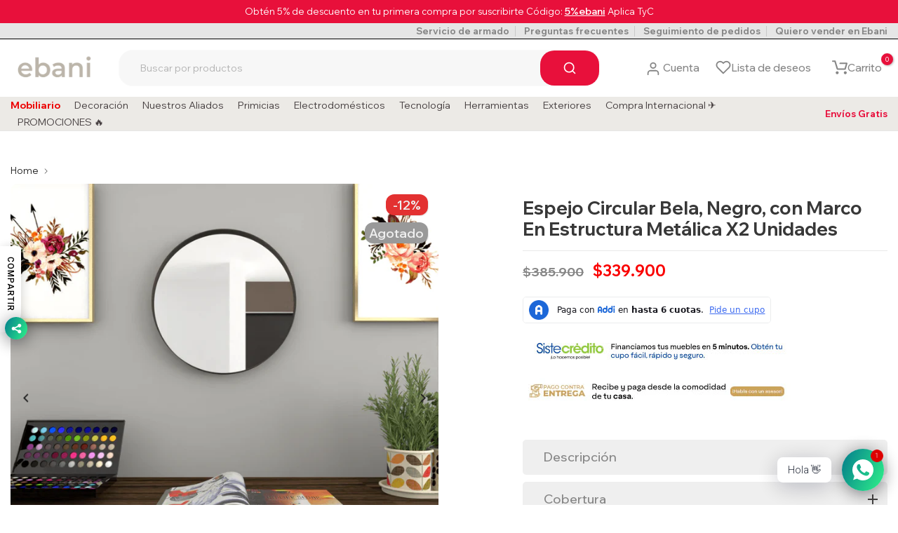

--- FILE ---
content_type: text/html; charset=utf-8
request_url: https://sp-seller.webkul.com/index.php?p=ajax_seller_profile_tag&callback=getAllConfigDetails&shop=ebanicomco.myshopify.com&main_id_product=NaN&show_seller_info=0&request_arr%5B%5D=getMinPurchaseQuantity&main_id_variant=47032857166143&_=1769911831994
body_size: 176
content:
getAllConfigDetails({"getreviews":false,"sellProfileCallback":false,"activeCustomerCallback":false,"badges":false,"getPayWhatYouWantStatus":false,"getPostcodeWiseShipping":false,"getMultipleShippingOnProductPage":false,"AllowCountrOriginOnProduct":false,"sellerProduct":true,"getMinPurchaseQuantity":{"moq_type":"1","value":false}})

--- FILE ---
content_type: text/css
request_url: https://ebani.com.co/cdn/shop/t/5/assets/custom.css?v=129948629248690820671715088479
body_size: 1189
content:
.t4s-tabs-inline .t4s-tabs-head{align-items:flex-end}.t4s-product .t4s-product-title a{color:gray!important;font-weight:600;font-size:12px!important}.t4s-shipping-item .t4s-shipping-title{font-size:var(--hd-fs);color:var(--title-cl);font-weight:var(--hd-fw);margin-bottom:0}.t4s-title{font-weight:700}#t4s-mini_cart .t4s-drawer__header span{font-weight:700;font-size:24px;text-transform:uppercase;line-height:37px}#t4s-nav-categories>li>a{font-size:16px;padding:8px 15px;color:#1b1919!important;position:relative;min-height:50px;transition:all .3s;font-weight:400}.t4s-badge-sale{--badge-color-primary: var(--sale-badge-primary);--badge-color-secondary: #efefef}.t4s-section-main-product .t4s-badge-sale{--badge-color-primary: var(--sale-badge-primary);--badge-color-secondary: #efefef;font-size:18px!important;font-weight:600;width:60px;height:30px}.t4s-badge-new{--badge-color-primary: var(--new-badge-primary);--badge-color-secondary: #efefef;font-size:18px!important;font-weight:600;width:70px;height:30px}.t4s-badge-soldout{--badge-color-primary: var(--soldout-badge-primary);--badge-color-secondary: #efefef;font-size:18px!important;font-weight:600;width:90px;height:30px}.t4s-product .t4s-product-inner:before{content:"";position:absolute;left:0;top:0;width:100%;height:100%;z-index:1;transition:.5s;opacity:0;background:transparent}.t4s-pr-style4 .t4s-product-info .t4s-product-info__inner .t4s-product-btns:not(.t4s-product-info__btns) a{border:solid 1px #a0a0a0}.labelEnvioGratis span{font-size:13px;font-weight:700;color:#e80f3c}.t4s-product .t4s-pr-addtocart:hover{background-color:#e8103b}.label-for-filter-custom{display:none}.t4s-facets__form .t4s-facet .is--style-color .t4s-filter_color{margin-right:0}html:not(.rtl_true) .t4s-col.t4s-col-item:first-child ul#t4s-nav-ul li.t4s-menu-item:first-child>a{padding-left:0;font-weight:700}.t4s-product .t4s-product-price ins{color:var(--product-price-sale-color);font-family:Outfit;font-weight:700}.t4s-product a.t4s-pr-wishlist,.css_for_wis_app_true .t4s-product .t4s-pr-wishlist{color:#ff0808;background-color:#fff0}.t4s-product .t4s-product-btns2 a{box-shadow:none}.carousel__nav-hover2 .t4s-carousel__nav-item.is-nav-selected .t4s-carousel__nav-inner,.carousel__nav-hover2 .t4s-carousel__nav-item:hover .t4s-carousel__nav-inner{transform:translateY(-5px);opacity:1;border:solid 2px;border-radius:10px;padding:10px;margin-top:10px}.carousel__nav-hover2 .t4s-carousel__nav-item .t4s-carousel__nav-inner{margin-bottom:-5px;opacity:.5;transition:transform .6s,opacity .6s;transform:translateY(0);overflow:hidden;margin-top:10px!important}.t4s-img-child:not(.t4s-gallery-child) .t4s-img-inner img{border-radius:10px}.t4s_ratio:not(.t4s_bg)>*:not(.t4s-not-style),.no-js .t4s_ratio:not(.t4s_bg)>noscript>*:not(.t4s-not-style){border-radius:10px}.t4s-product .t4s-product-title a{color:inherit;font-family:Outfit;font-weight:400}.t4s-product-tabs-wrapper.t4s-tabs-line__true{border-top:0px;border-bottom:0px}.is--tab-design__accordion .t4s-tab-wrapper>.t4s-tab__title[data-t4s-tab-item]{display:flex;border-radius:5px}.t4s-product-tabs-wrapper.is--tab-position__inner.t4s-tabs-line__true .t4s-tabs{padding:10px 0}.t4s-product-form__buttons>.t4s-flex-wrap{margin-top:20px}.t4s-mini_cart__tool{border:none}#t4s-mini_cart .t4s-drawer__header{margin-bottom:20px}.t4s-feature-columns__title a{color:inherit;font-size:18px}#t4s-mini_cart .t4s-minicart-group-btns .t4s-btn__cart,#t4s-mini_cart .t4s-minicart-group-btns .t4s-btn__checkout{margin-bottom:10px;text-transform:uppercase;font-size:16px;transition:.25s ease-in-out!important;font-weight:500;height:48px;padding:0 25px;max-width:calc(50% - 5px);display:flex;align-items:center;justify-content:center;border-radius:10px;background:#ff5a68}.t4s-collection-item .t4s-collection-title>span{line-height:1.4;font-family:Lexend;font-weight:500}.t4s-product-form__buttons .t4s-product-form__submit{background:#292929}.t4s-tab__title .t4s-tab__icon{width:42px;height:42px;background-color:#f4f4f4;color:#444343;position:relative;display:block;flex:0 0 auto;margin-left:5px}.t4s-image-text-heading{color:var(--imtxt-hd-color);font-weight:500;font-family:var(--font-family-2)!important;font-size:32px;line-height:50px;margin-bottom:20px;font-weight:400}.t4s-type__mega>.t4s-sub-menu *,.t4s-type__drop>.t4s-sub-menu *,.t4s-type__lv0_mega>.t4s-sub-menu *,.t4s-type__lv0_drop>.t4s-sub-menu *{border-radius:10px}.t4s-product-form__buttons .t4s-product-form__submit{background:#e8103b;font-weight:700;font-size:16px}#t4s-mini_cart .t4s-minicart-group-btns .t4s-btn__cart,#t4s-mini_cart .t4s-minicart-group-btns .t4s-btn__checkout{background:#e8103b;font-weight:700}.t4s-sticky-atc__atc{font-size:14px;font-weight:700;border-radius:10px}.t4s-sticky-atc__qty{border:1px solid #807f7f;border-radius:10px}.t4s-product.t4s-pr-style4 .t4s-product-btns2{border:none}.t4s-newsl-des-4 .t4s-newsletter__inner .t4s-newsletter__submit{background-color:var(--btn-cl);line-height:30px;border-radius:10px;font-weight:700}form#t4s-tab-minicart{background-color:#fff}.t4s-minicart-recommendations .t4s-top-head .t4s-title{font-size:13px;font-weight:700}.t4s-minicart-recommendations .t4s-flickity-slider .flickityt4s-page-dots{border-top:none}.t4s-mini_cart__meta .t4s-cart_price ins{font-weight:700;font-size:18px}.t4s-shipping-des p{line-height:18px}.t4s-payment-button.t4s-btn-color-custom1,.t4s-btn-base.t4s-btn-style-default.t4s-btn-color-custom1,.t4s-lm-bar.t4s-btn-color-custom1{border-radius:10px;font-weight:700;text-transform:uppercase}@media (min-width: 1025px){.t4s-search-header__form{padding:0;border-radius:20px;width:1400px;max-width:100%;margin:0 auto;--bg-cl-form: #e9e8e8;background-color:#f7f7f7}.t4s-search-header__submit{border-radius:20px}.t4s-search-header__input{background-color:transparent;padding:0 30px;height:50px;border:0;width:100%;line-height:18px;opacity:.6;color:var(--h-text-color);border-radius:var(--btn-radius);font-size:14px}.t4s-frm-search__results{position:absolute;top:100%;right:0;left:0;z-index:1000;width:1400px;height:auto;background-color:var(--t4s-light-color);margin:0;opacity:0;visibility:hidden;pointer-events:none;transition:all .1s ease-in-out;max-width:100%;box-shadow:0 1px 5px 2px rgba(var(--border-color-rgb),.3)}}@media (max-width:767px){.t4s-search-header__form{border-radius:20px;background-color:#f2f2f2}.t4s-search-header__submit{border-radius:20px}.t4s-mb__menu .t4s-img_catk_mb{max-width:50px;width:100%;border-radius:4px;margin-right:40px}.t4s-logo-list .t4s-logo-item .t4s_ratio{margin:0 auto;max-width:120px}.t4s-product__title{font-size:20px;font-weight:var(--title-weight);line-height:22px}t4s-tabs-se .t4s-tabs-ul.flickityt4s_prev_enable,.t4s-tabs-se .t4s-tabs-ul.flickityt4s_next_enable{padding:0 5px}.t4s-product.t4s-pr-style4 .t4s-product-btns2>*,.t4s-product.t4s-pr-style6 .t4s-product-btns2>*{display:none}.t4s-search-header__input{font-size:14px;font-weight:500;color:#000}.t4s-top-bar>.t4s-container .t4s-top-bar__wrap{padding-top:10px;padding-bottom:30px}.t4s-section-header__mid .t4s-search-header__form-wrap{margin:0}.t4s-collection-item .t4s-collection-title>span{line-height:14px;font-size:12px}div #launcher{bottom:46px!important;margin:10px 0!important}.wa-splmn-chat-btn-offset{bottom:55px!important;right:0!important}.t4s-product-form__buttons>.t4s-flex-wrap{margin-top:0}.t4s-product-form__buttons .t4s-quantity-wrapper{display:none}.t4s-product__info-container>:not(:last-child),.t4s-product__info-container2>:not(:last-child){margin-bottom:0}.t4s-section-header__mid .t4s-search-header__form-wrap{margin-top:10px;margin-bottom:0}}
/*# sourceMappingURL=/cdn/shop/t/5/assets/custom.css.map?v=129948629248690820671715088479 */


--- FILE ---
content_type: text/css
request_url: https://ebani.com.co/cdn/shop/t/5/assets/colors.css?v=22101614084389063871713300662
body_size: -334
content:
/*! Code css #t4s_custom_color */.t4s_lb_menu_new{background-color:#34c134;color:#fff}.t4s_lb_menu_hot{background-color:#e33131;color:#fff}.bg_color_negro{--t4s-bg-color: #080808}.bg_color_gris{--t4s-bg-color: #62625d}.bg_color_chocolate{--t4s-bg-color: #614e39}.bg_color_cafe-claro{--t4s-bg-color: #bbab8c}.bg_color_blanco{--t4s-bg-color: #f7f6f8}.bg_color_blanco.lazyloadt4sed{background-image:url(/cdn/shop/files/Blanco.png?crop=center&height=100&v=1713298119&width=100)}.bg_color_multicolor.lazyloadt4sed{background-image:url(/cdn/shop/files/Multicolor.png?crop=center&height=100&v=1712876491&width=100)}.bg_color_cafe-claro-blanco.lazyloadt4sed{background-image:url(/cdn/shop/files/Cafe_Claro_y_Blanco.png?crop=center&height=100&v=1713298119&width=100)}.bg_color_chocolate-blanco.lazyloadt4sed{background-image:url(/cdn/shop/files/Chocolate_y_Blanco.png?crop=center&height=100&v=1713298119&width=100)}.bg_color_gris-cafe-claro.lazyloadt4sed{background-image:url(/cdn/shop/files/Gris_y_Cafe_Claro.png?crop=center&height=100&v=1713298119&width=100)}.bg_color_negro-chocolate.lazyloadt4sed{background-image:url(/cdn/shop/files/Negro_y_Cocholate.png?crop=center&height=100&v=1713298119&width=100)}.bg_color_gris-blanco.lazyloadt4sed{background-image:url(/cdn/shop/files/Gris_y_Blanco.png?crop=center&height=100&v=1713298119&width=100)}.bg_color_negro-cafe-claro.lazyloadt4sed{background-image:url(/cdn/shop/files/Negro_y_Cafe_Claro.png?crop=center&height=100&v=1713298119&width=100)}.bg_color_gris-chocolate.lazyloadt4sed{background-image:url(/cdn/shop/files/Gris_y_Chocolate.png?crop=center&height=100&v=1713298119&width=100)}.bg_color_negro-blanco.lazyloadt4sed{background-image:url(/cdn/shop/files/Negro_y_Blanco.png?crop=center&height=100&v=1713298119&width=100)}.bg_color_gris-negro.lazyloadt4sed{background-image:url(/cdn/shop/files/Gris_y_Negro.png?crop=center&height=100&v=1713298119&width=100)}.bg_color_gris-negro-blanco.lazyloadt4sed{background-image:url(/cdn/shop/files/Gris_Negro_y_Blanco.png?crop=center&height=100&v=1713298119&width=100)}.bg_color_gris-chocolate-blanco.lazyloadt4sed{background-image:url(/cdn/shop/files/Gris_Chocolate_y_Blanco.png?crop=center&height=100&v=1713298119&width=100)}.bg_color_negro-multicolor.lazyloadt4sed{background-image:url(/cdn/shop/files/Negro_y_Multicolor.png?crop=center&height=100&v=1713298119&width=100)}.bg_color_blanco-multicolor.lazyloadt4sed{background-image:url(/cdn/shop/files/Blanco_y_Multicolor.png?crop=center&height=100&v=1713298119&width=100)}.bg_color_cafe-claro-chocolate-blanco.lazyloadt4sed{background-image:url(/cdn/shop/files/Cafe_Claro_Chocolate_y_Blanco.png?crop=center&height=100&v=1713298119&width=100)}.bg_color_negro-chocolate-blanco.lazyloadt4sed{background-image:url(/cdn/shop/files/Negro_Chocolate_y_Blanco.png?crop=center&height=100&v=1713298119&width=100)}.bg_color_negro-cafe-claro-blanco.lazyloadt4sed{background-image:url(/cdn/shop/files/Negro_Cafe_Claro_y_Blanco.png?crop=center&height=100&v=1713298119&width=100)}.bg_color_gris-negro-cafe-claro.lazyloadt4sed{background-image:url(/cdn/shop/files/Gris_Negro_y_Cafe_Claro.png?crop=center&height=100&v=1713298118&width=100)}.bg_color_negro-cafe-claro-chocolate.lazyloadt4sed{background-image:url(/cdn/shop/files/Negro_Cafe_Claro_y_Chocolate.png?crop=center&height=100&v=1713298119&width=100)}.bg_color_gris-multicolor.lazyloadt4sed{background-image:url(/cdn/shop/files/Gris_y_Multicolor.png?crop=center&height=100&v=1713298119&width=100)}.bg_color_cafe-claro-multicolor.lazyloadt4sed{background-image:url(/cdn/shop/files/Cafe_Claro_y_Multicolor.png?crop=center&height=100&v=1713298119&width=100)}.bg_color_gris-cafe-claro-blanco.lazyloadt4sed{background-image:url(/cdn/shop/files/Gris_Cafe_Claro_y_Blanco.png?crop=center&height=100&v=1713298119&width=100)}.bg_color_cafe-claro-chocolate.lazyloadt4sed{background-image:url(/cdn/shop/files/Cafe_Claro_y_Chocolate.png?crop=center&height=100&v=1713298119&width=100)}.bg_color_chocolate-multicolor.lazyloadt4sed{background-image:url(/cdn/shop/files/Chocolate_y_Multicolor.png?crop=center&height=100&v=1713298119&width=100)}.bg_color_gris-cafe-claro-chocolate.lazyloadt4sed{background-image:url(/cdn/shop/files/Gris_Cafe_Claro_y_Chocolate.png?crop=center&height=100&v=1713298119&width=100)}
/*# sourceMappingURL=/cdn/shop/t/5/assets/colors.css.map?v=22101614084389063871713300662 */


--- FILE ---
content_type: image/svg+xml
request_url: https://ebani.com.co/cdn/shop/files/hecho-en-colombia.svg?v=1695252346&width=180
body_size: 13773
content:
<?xml version="1.0" encoding="UTF-8"?>
<!DOCTYPE svg PUBLIC "-//W3C//DTD SVG 1.1//EN" "http://www.w3.org/Graphics/SVG/1.1/DTD/svg11.dtd">
<!-- Creator: CorelDRAW 2018 (64 Bit) -->
<svg xmlns="http://www.w3.org/2000/svg" xml:space="preserve" width="80mm" height="80mm" version="1.1" style="shape-rendering:geometricPrecision; text-rendering:geometricPrecision; image-rendering:optimizeQuality; fill-rule:evenodd; clip-rule:evenodd"
viewBox="0 0 8000 8000"
 xmlns:xlink="http://www.w3.org/1999/xlink">
 <defs>
  <font id="FontID0" horiz-adv-x="413" font-variant="normal" style="fill-rule:nonzero" font-style="normal" font-weight="500">
	<font-face 
		font-family="Futura LT">
		<font-face-src>
			<font-face-name name="Futura LT Condensed Medium"/>
		</font-face-src>
	</font-face>
   <missing-glyph><path d="M0 0z"/></missing-glyph>
   <glyph unicode=" " horiz-adv-x="205" d=""/>
   <glyph unicode="a" horiz-adv-x="379" d="M243.021 -2.16313l0.460469 65.0225 -2.03463 0c-10.7728,-24.437 -22.9699,-42.7487 -36.4306,-54.6138 -13.375,-12.0043 -32.4684,-17.8512 -57.0768,-17.5728 -18.6329,0.171337 -35.1563,4.88312 -49.463,13.9854 -14.1782,9.19868 -25.1973,22.0276 -33.1217,38.8615 -7.82798,16.7054 -14.3495,33.293 -19.5432,49.9984 -5.19366,16.7161 -8.70608,36.8375 -10.4409,60.2465 -1.874,23.3019 -3.04124,41.817 -3.63021,55.4491 -0.449761,13.7177 -0.546138,30.134 -0.481886,49.5058 0.160629,23.3019 0.813853,43.2948 1.58487,59.9145 0.68535,16.7482 3.42675,38.401 7.99931,65.0011 4.57257,26.6001 11.0084,48.1994 19.0934,64.8512 8.17065,16.5019 20.4641,31.2155 36.859,44.1194 16.3948,12.9038 36.0451,19.1362 58.7473,18.9542 40.5106,-0.321258 70.3233,-21.974 89.331,-64.8084l2.03463 0 0.428343 56.0487 94.0214 -0.91023 -4.41194 -504.824 -93.925 0.771018zm-55.4276 76.545c40.0073,-0.471178 60.1608,56.1665 60.3964,169.453 0.107086,3.33037 0.14992,5.60059 0.160629,7.03554 0.68535,83.2914 -7.78514,136.363 -25.5507,159.119 -8.63112,11.4582 -19.2112,17.273 -31.8902,17.3479 -7.30326,-0.0321258 -14.2531,-1.43495 -20.5177,-4.40123 -6.3609,-2.82707 -11.576,-7.29255 -15.6452,-13.3964 -4.02643,-5.86831 -7.8601,-12.015 -11.1369,-18.3759 -3.3732,-6.2324 -5.96468,-14.146 -7.68877,-23.9016 -1.80975,-9.6056 -3.28754,-17.969 -4.7439,-24.8868 -1.3707,-7.05696 -2.3666,-16.095 -2.71998,-26.9214 -0.385509,-11.062 -0.76031,-19.254 -0.728184,-24.5227 -0.107086,-5.365 -0.117794,-12.9038 -0.267715,-22.5737 -0.0107086,-9.57348 -0.160629,-15.1741 -0.0428343,-16.5126 -0.107086,-1.29574 -0.117794,-6.78924 -0.267715,-16.4591 0.0856687,-9.71269 -0.0642515,-17.3479 -0.117794,-23.077 -0.0214172,-5.50421 0.0428343,-14.0068 0.385509,-24.9617 0.107086,-10.9121 0.91023,-19.9073 2.18455,-26.9535 1.27432,-7.04625 2.66644,-15.4204 4.31556,-25.0474 1.52062,-9.7234 4.05855,-17.712 7.26042,-24.0194 3.28754,-6.44657 6.8535,-12.7004 10.8264,-18.6651 3.97289,-5.96468 9.02734,-10.5694 15.4311,-13.6106 6.26452,-3.13762 13.0538,-4.69036 20.357,-4.66894z"/>
   <glyph unicode="b" horiz-adv-x="379" d="M42.9307 -0.192755l3.01982 829.626 93.8501 -0.257006 -1.21007 -380.894 1.86329 0.0107086c10.8692,21.2458 22.895,37.298 36.2379,47.8246 13.2572,10.6872 31.3333,15.9665 53.9927,15.9237 22.6594,-0.0535429 42.1597,-6.76783 58.3618,-19.8323 16.352,-13.0002 28.3885,-27.8102 36.3449,-44.5263 7.94577,-16.7054 14.1568,-38.4224 18.3759,-65.0761 4.22989,-26.6537 6.62862,-48.2529 7.13192,-65.0225 0.642515,-16.6947 0.878104,-36.5912 0.824561,-60.0002 -0.0749601,-19.2969 -0.471178,-35.7774 -1.18865,-49.4201 -0.717475,-13.6534 -2.14172,-32.1472 -4.12281,-55.4169 -2.13101,-23.3447 -5.78264,-43.3484 -11.1798,-59.936 -5.53634,-16.6626 -12.1864,-33.3358 -20.1857,-49.9449 -8.14923,-16.684 -19.2326,-29.4379 -33.625,-38.2725 -14.4673,-9.04876 -30.905,-13.5035 -49.463,-13.4179 -24.7475,0.107086 -43.7339,6.15744 -57.0125,18.2796 -13.2144,11.9722 -25.208,30.3696 -35.756,55.1064l-2.01321 -0.0856687 -0.171337 -65.0011 -94.0749 0.331966zm150.295 75.4527c7.30326,-0.0214172 14.0818,1.3707 20.3892,4.40123 6.31807,3.03053 11.501,7.53885 15.5489,13.5357 4.05855,5.99681 7.74231,11.9829 11.1905,18.4188 3.30895,6.3609 5.78264,14.3602 7.57097,24.437 1.63841,10.0018 3.13762,18.4295 4.57257,25.5293 1.29574,7.01412 2.19526,15.8915 2.55935,26.9214 0.364092,11.0406 0.524721,19.1577 0.556847,24.5976 -0.0428343,5.22579 0.0535429,12.7539 -0.0214172,22.4452 0.14992,9.61631 0.182046,15.0563 0.246298,16.3948 -0.160629,1.41353 -0.128503,6.8535 0.0214172,16.4698 -0.0749601,9.69127 0.0214172,17.2194 0.0535429,22.6594 -0.0428343,5.22579 -0.0963773,13.4179 -0.481886,24.4477 -0.160629,10.9549 -0.974481,19.8966 -2.29164,26.8893 -1.31716,7.00342 -2.80565,15.4097 -4.51902,25.0153 -1.56345,9.68056 -4.00501,17.787 -7.41034,24.0943 -3.25541,6.38232 -6.87491,12.3898 -10.8692,18.3974 -3.9943,6.00752 -9.17726,10.6658 -15.3882,13.6749 -6.35019,2.93415 -13.1501,4.51902 -20.6033,4.46548 -39.9537,0.214172 -59.7218,-56.0595 -59.4648,-168.532 -0.128503,-3.42675 -0.0321258,-5.81476 -0.0963773,-7.15334 -0.267715,-83.195 8.56687,-136.492 26.4823,-159.911 8.65254,-11.4903 19.2112,-17.1444 31.9544,-17.198z"/>
   <glyph unicode="c" horiz-adv-x="277" d="M258.184 493.548l-0.792435 -94.9423 -1.94896 0.0642515c-9.96969,15.3561 -24.5227,23.3876 -43.7339,24.3299 -55.4705,-0.246298 -83.5484,-55.9524 -84.4586,-167.215 -1.11369,-117.998 25.3579,-177.056 79.3935,-177.677 14.5744,0.0428343 30.6908,6.1146 48.1565,18.6544l-0.824561 -87.0287c-22.7343,-13.1073 -48.1672,-19.5432 -76.0845,-19.2326 -99.2793,0.749601 -148.218,86.4933 -146.676,257.167 0.0749601,20.6462 0.824561,39.3969 1.92755,56.3914 1.11369,16.9838 3.53383,36.3235 7.04625,57.912 3.51242,21.5885 8.78104,40.8533 15.9879,57.3552 7.04625,16.5662 15.8915,32.2221 26.3967,46.668 10.4195,14.6708 24.3299,25.9469 41.6564,33.6892 17.5407,7.82798 37.116,11.7794 59.1221,11.5224 26.7072,-0.182046 51.6368,-6.12531 74.8316,-17.6585z"/>
   <glyph unicode="d" horiz-adv-x="379" d="M242.903 -1.7455l0.514012 65.0547 -2.03463 -0.0749601c-10.9335,-24.4905 -22.9699,-42.7166 -36.4627,-54.6138 -13.3536,-12.0043 -32.4684,-17.8726 -56.9697,-17.6585 -18.815,0.0963773 -35.242,4.79745 -49.4523,13.8355 -14.3495,9.11301 -25.4115,22.0597 -33.2823,38.7008 -7.78514,16.7804 -14.4566,33.4322 -19.5539,50.0626 -5.24721,16.7161 -8.77033,36.6876 -10.6229,60.1501 -1.80975,23.2376 -2.9984,41.892 -3.57667,55.3848 -0.631807,13.7284 -0.781727,30.316 -0.642515,49.5058 0.0856687,23.3983 0.535429,43.3698 1.44566,60.0645 0.674641,16.6519 3.33037,38.1868 7.91365,64.8191 4.43336,26.7286 10.8371,48.2101 18.8685,64.8512 8.15994,16.5555 20.4213,31.4511 36.859,44.2265 16.3092,12.861 35.9166,19.2005 58.576,19.2005 22.7022,-0.235589 40.607,-5.70768 53.8642,-16.5019 13.2572,-10.805 25.1009,-26.8357 35.6703,-48.2101l2.03463 0.0749601 2.58077 380.68 93.9893 -0.631807 -5.72909 -829.541 -93.9893 0.621098zm-55.5133 76.3951c39.943,-0.29984 60.118,56.1558 60.2251,169.549 -0.0856687,3.23399 0.0321258,5.54705 -0.0321258,6.982 0.610389,83.27 -8.02073,136.374 -25.8612,159.087 -8.55616,11.319 -19.1684,17.0159 -31.7403,17.2301 -7.34609,0 -14.2638,-1.46708 -20.614,-4.49761 -6.39303,-2.80565 -11.5546,-7.39963 -15.6024,-13.3215 -4.03714,-5.92185 -7.66735,-12.1114 -11.1476,-18.3974 -3.25541,-6.2324 -5.87901,-14.2638 -7.57097,-23.8909 -1.69196,-9.63773 -3.29824,-17.9369 -4.69036,-24.9831 -1.39212,-7.03554 -2.25951,-16.02 -2.81636,-26.9856 -0.331966,-10.9121 -0.514012,-19.1362 -0.588972,-24.4584 -0.0749601,-5.31146 -0.0321258,-12.8931 -0.139212,-22.563 -0.0321258,-9.51993 -0.0535429,-15.067 -0.128503,-16.4056 -0.0749601,-1.34928 -0.0107086,-6.75712 -0.128503,-16.4163 0.0214172,-9.75552 -0.160629,-17.38 -0.139212,-23.1627 -0.0214172,-5.54705 0.0749601,-13.964 0.353383,-24.8653 0.171337,-11.0513 0.974481,-19.918 2.25951,-27.1141 1.2422,-6.96058 2.77352,-15.3133 4.32627,-24.8653 1.59558,-9.77694 4.14422,-17.787 7.41034,-24.0836 3.16974,-6.43586 6.89633,-12.6254 10.805,-18.5473 3.96218,-6.14673 9.00592,-10.6122 15.4204,-13.5892 6.32878,-3.1162 13.0538,-4.70107 20.3999,-4.70107z"/>
   <glyph unicode="i" horiz-adv-x="180" d="M135.988 504.792l0.867396 -504.492 -94 -0.192755 -0.867396 504.492 94 0.192755zm-46.0898 89.8236c-17.2301,-0.139212 -32.1686,6.06106 -44.4835,18.3866 -12.4541,12.2399 -18.4937,27.0392 -18.6329,44.28 0,17.3265 6.13602,32.0294 18.4081,44.1194 12.347,11.9401 27.1463,17.9797 44.4728,17.969 16.7161,0.0321258 31.1941,-6.03964 43.509,-18.3652 12.3149,-12.3256 18.558,-26.8143 18.5151,-43.3912 -0.0107086,-17.3265 -6.06106,-32.1793 -18.3866,-44.4942 -12.3363,-12.3042 -26.8143,-18.558 -43.4019,-18.5044z"/>
   <glyph unicode="l" horiz-adv-x="180" d="M141.246 828.556l-4.31556 -829.209 -93.9143 0.396218 4.31556 829.209 93.9143 -0.396218z"/>
   <glyph unicode="m" horiz-adv-x="589" d="M135.271 505.585l0.342675 -61.9278 1.94896 -0.0321258c21.0959,46.743 54.0677,70.259 98.7653,70.4946 22.5095,0.171337 42.224,-5.91114 58.9508,-18.1296 16.7696,-12.3791 27.5853,-29.4593 32.3399,-51.4441l1.89542 0.128503c21.0959,46.743 55.6525,70.2805 103.723,70.4411 73.8893,0.406926 111.23,-39.9644 111.562,-121.285l2.06676 -390.971 -93.9786 -0.449761 -1.79904 353.855c-0.128503,23.409 -3.57667,41.6136 -10.291,54.9779 -6.88562,13.3215 -20.4427,19.9394 -41.1531,19.6824 -7.27113,0.139212 -13.8569,-0.717475 -19.4254,-1.92755 -5.68626,-1.43495 -10.6658,-3.85509 -15.0027,-7.1105 -4.29414,-3.41604 -8.01002,-6.45728 -10.987,-9.07017 -2.92344,-2.76282 -5.20437,-6.89633 -6.93916,-12.6147 -1.57416,-5.65413 -3.00911,-10.1946 -4.34769,-13.4821 -1.33857,-3.27683 -2.06676,-8.82388 -2.42014,-16.5234 -0.342675,-7.68877 -0.503304,-12.861 -0.471178,-15.4953 0.0214172,-2.63431 -0.0321258,-8.11711 0.0535429,-16.5555 0.0321258,-8.26703 0.0321258,-13.3857 0.203463,-15.4311l1.58487 -320.979 -93.9679 -0.449761 -1.75621 342.953c-0.117794,12.6468 -0.257006,21.2351 -0.663932,25.4971 -0.417635,4.27273 -1.48849,11.4796 -3.69446,21.4707 -1.9918,9.88403 -4.59398,16.9303 -8.06357,20.8496 -3.3625,4.12281 -8.40624,8.03144 -15.5596,11.9079 -7.04625,4.10139 -15.8166,6.01823 -26.5145,5.8576 -7.27113,0.139212 -13.6963,-1.18865 -19.4147,-3.51242 -5.71839,-2.32376 -10.3338,-4.79745 -13.9533,-7.09979 -3.60879,-2.30235 -6.93916,-6.44657 -9.93757,-12.5826 -3.05195,-5.9861 -5.108,-10.7514 -6.50011,-14.403 -1.17794,-3.75871 -2.43085,-9.83048 -3.29824,-18.0547 -1.02802,-8.28845 -1.71337,-13.9854 -1.88471,-17.0481 -0.396218,-2.95557 -0.706767,-9.2308 -1.03873,-18.5044 -0.321258,-9.28435 -0.321258,-14.9278 -0.29984,-17.0374l1.53133 -320.808 -93.925 -0.610389 -2.54864 505.017 94.8674 0.406926z"/>
   <glyph unicode="n" horiz-adv-x="387" d="M137.82 504.503l0.0856687 -58.0084 1.89542 0.0963773c22.6915,44.023 56.702,65.8578 101.956,65.8899 19.3718,0.0535429 35.6703,-3.44817 49.0025,-10.398 13.2144,-7.06767 23.5053,-15.3561 30.3803,-25.0474 7.01412,-9.58419 12.347,-22.8414 16.02,-39.5147 3.68375,-16.684 5.8576,-31.1299 6.54295,-43.3484 0.663932,-12.4434 0.867396,-28.1743 0.931647,-47.5461l0.0963773 -346.637 -93.9143 0.0749601 -0.0749601 348.629c0.0642515,53.2859 -18.6329,79.8646 -55.9738,79.8861 -13.2251,-0.0214172 -24.3085,-3.03053 -32.8754,-8.93096 -8.68466,-6.00752 -14.553,-15.5167 -17.5835,-28.5384 -2.91274,-12.9146 -4.84028,-23.6446 -5.41855,-31.8688 -0.706767,-8.34199 -0.942356,-20.2606 -1.07086,-35.6061 0.0749601,-3.90863 0.0963773,-6.982 0.0749601,-8.9845l-0.0321258 -314.725 -93.9143 0.0749601 -0.0428343 504.578 93.9143 -0.0749601z"/>
   <glyph unicode="o" horiz-adv-x="374" d="M259.18 9.8519c-20.3035,-11.6295 -44.0551,-17.4015 -71.362,-17.4229 -27.4033,-0.160629 -51.1656,5.70768 -71.4691,17.3479 -20.4106,11.501 -36.0344,25.6149 -47.1071,42.2989 -10.9442,16.5876 -19.6717,37.3623 -25.9469,62.3561 -6.50011,24.9724 -10.4623,47.514 -12.1221,67.8603 -1.67054,20.3356 -2.58077,43.252 -2.59148,68.4279 -0.117794,26.1075 0.706767,49.3559 2.34518,69.8628 1.617,20.7425 5.56847,43.6696 11.833,69.0168 6.26452,25.3472 14.8528,46.3468 25.8827,62.9022 10.9977,16.7804 26.4823,30.9157 46.8822,42.6844 20.2928,11.6295 44.0444,17.4015 71.4584,17.5621 27.3069,0.0214172 50.93,-5.7398 71.3727,-17.4764 20.4106,-11.5117 36.0344,-25.6149 46.9679,-42.2025 11.0834,-16.6947 19.7038,-37.5978 26.1397,-62.9344 6.29665,-25.2294 10.3124,-48.2422 12.1435,-68.9205 1.58487,-20.6997 2.43085,-43.9909 2.51652,-69.8628 0.0321258,-25.4008 -0.749601,-48.0601 -2.28093,-68.4279 -1.67054,-20.2714 -5.65413,-42.9629 -11.9508,-68.0852 -6.31807,-24.876 -14.9278,-45.64 -25.8291,-62.3026 -10.9977,-16.7804 -26.6108,-30.8086 -46.8822,-42.6844zm-93.0148 72.8826c6.30736,-3.01982 13.375,-4.52973 21.4493,-4.4869 8.06357,0.0428343 15.1312,1.4992 21.5243,4.54044 6.29665,2.91274 11.5546,7.47459 15.4418,13.5357 4.01572,5.95397 7.53885,12.09 11.0298,18.4509 3.25541,6.33948 5.84689,14.2531 7.87081,23.8801 1.89542,9.73411 3.45887,18.2367 4.47619,25.4864 0.974481,7.4853 1.68125,16.2342 1.94896,26.6001 0.278423,10.3659 0.364092,18.3331 0.374801,24.0301 0.0428343,5.47209 -0.0107086,12.7004 -0.0107086,21.3743 0.0107086,8.66325 -0.0214172,13.7712 0.0642515,14.9706 -0.128503,2.00251 -0.0856687,7.46389 -0.0107086,16.5019 -0.14992,9.00592 -0.107086,16.3734 -0.192755,21.9419 0.0107086,5.69697 -0.160629,13.8676 -0.524721,24.512 -0.353383,10.6443 -0.974481,19.586 -2.00251,26.9428 -1.01732,7.3568 -2.51652,15.7202 -4.56186,25.5614 -2.01321,9.6056 -4.64753,17.5942 -8.03144,23.8266 -3.27683,6.37161 -6.99271,12.4434 -10.9335,18.4937 -4.05855,5.91114 -9.2308,10.3766 -15.5382,13.4072 -6.30736,3.01982 -13.5142,4.63682 -21.4493,4.4869 -8.07427,-0.0428343 -15.1312,-1.4992 -21.5243,-4.54044 -6.29665,-2.91274 -11.5546,-7.47459 -15.4418,-13.5357 -4.01572,-5.95397 -7.66735,-11.9829 -11.0298,-18.4509 -3.26612,-6.33948 -5.84689,-14.2531 -7.87081,-23.8801 -1.89542,-9.73411 -3.46958,-18.2367 -4.47619,-25.4864 -0.974481,-7.47459 -1.65983,-16.4698 -1.89542,-27.0606 -0.353383,-10.73 -0.546138,-18.8257 -0.556847,-24.5334 0.0963773,-5.56847 0.0428343,-12.936 0.0749601,-21.8348 0.0535429,-9.13442 0.0107086,-14.6065 0,-16.5019 0.0428343,-1.30645 0.0749601,-6.40374 0.0749601,-15.0777 -0.0107086,-8.66325 0.0214172,-15.6667 0.0107086,-21.3636 -0.0107086,-5.70768 0.257006,-13.7498 0.460469,-24.0515 0.428343,-10.2802 1.15653,-19.0934 2.17384,-26.4502 1.02802,-7.3568 2.52723,-15.7202 4.43336,-25.4543 2.14172,-9.71269 4.78674,-17.7013 8.15994,-23.9337 3.27683,-6.37161 6.99271,-12.4434 10.9442,-18.483 4.04785,-5.92185 9.12372,-10.5158 15.5382,-13.4179z"/>
   <glyph unicode="p" horiz-adv-x="379" d="M136.877 504.567l-0.0535429 -64.969 2.01321 -0.0214172c10.0661,23.9872 22.0811,42.1597 35.938,54.4317 13.9747,12.3684 32.9503,18.483 57.0554,18.4509 15.9451,-0.0535429 30.4659,-3.54454 43.4233,-10.8371 13.0645,-7.41034 23.5482,-16.4056 31.4297,-27.0071 7.98861,-10.7193 14.9385,-24.5548 21.0745,-41.5172 5.90043,-16.9517 10.2481,-32.6184 13.0216,-46.9893 2.53794,-14.3495 4.77603,-31.3976 6.44657,-51.3691 1.55275,-20.0679 2.58077,-35.7346 2.96628,-47.1071 0.278423,-11.244 0.503304,-24.9617 0.449761,-40.9068 0.139212,-23.2805 -0.310549,-43.3377 -0.995899,-59.8289 -0.696058,-16.7268 -3.14832,-38.2939 -7.49601,-65.044 -4.22989,-26.6323 -10.473,-48.4028 -18.4081,-65.4616 -8.03144,-16.9196 -20.1857,-31.9009 -36.452,-44.9332 -16.3841,-12.9146 -35.8631,-19.4682 -58.4261,-19.4254 -23.3876,-0.0214172 -41.6885,5.27933 -54.9886,16.0093 -13.4393,10.6229 -24.9403,26.9107 -34.985,48.874l-2.00251 0.0214172 -0.0107086 -263.688 -93.925 -0.160629 0.128503 711.425 93.7965 0.0535429zm55.9202 -428.622c26.0004,0.0749601 42.8986,15.4311 50.3839,46.4539 7.72089,31.0014 11.5653,74.0927 11.6509,129.37 -0.0321258,1.30645 0,6.8535 -0.0321258,16.5448 -0.0321258,9.69127 0.0107086,17.0159 -0.0749601,22.4559 0.0107086,5.31146 -0.139212,13.3536 -0.428343,24.362 -0.406926,11.1369 -1.18865,20.1643 -2.55935,27.5853 -1.26361,7.29255 -2.80565,15.6774 -4.47619,25.4757 -1.70267,9.57348 -4.09068,17.6585 -7.54955,23.923 -3.33037,6.37161 -6.91775,12.529 -10.987,18.4937 -3.95147,6.06106 -9.08088,10.4409 -15.4846,13.4821 -6.28594,2.92344 -13.1501,4.46548 -20.4748,4.50832 -39.9323,-0.0428343 -59.604,-56.6806 -58.8865,-169.785 0,-3.30895 -0.0535429,-5.78264 -0.0321258,-7.08908 0.0963773,-83.1736 9.03805,-136.138 26.9428,-158.776 8.77033,-11.3618 19.3718,-16.941 32.008,-17.0052z"/>
   <glyph unicode="r" horiz-adv-x="268" d="M141.482 504l-0.439052 -62.1205 2.1203 0.0321258c23.5803,46.5074 59.3684,69.6379 107.343,69.1775l-0.610389 -93.0041 -16.0522 1.13511c-33.2502,0.364092 -57.0232,-8.19207 -71.105,-25.4115 -14.0818,-17.2194 -21.2887,-42.92 -21.6421,-76.8662l-2.10959 -317.938 -95.0173 0.706767 3.56596 504.888 93.9464 -0.599681z"/>
   <glyph unicode="t" horiz-adv-x="221" d="M65.2046 647.613l94.0642 -0.267715 -0.621098 -143.035 50.0734 -0.139212 -0.235589 -73.9749 -50.0626 0.139212 -1.50991 -430.946 -93.8608 0.385509 1.50991 430.946 -51.1228 0.0963773 0.22488 73.9749 51.1228 -0.0963773 0.417635 142.917z"/>
   <glyph unicode="u" horiz-adv-x="388" d="M43.1128 504.963l94 0.182046 0.428343 -315.968c0.0749601,-0.599681 0.107086,-5.66484 0.0321258,-14.9813 0.0856687,-9.39143 0.107086,-15.2062 0.0963773,-17.4443 0.0535429,-2.46298 0.160629,-7.75302 0.621098,-16.0308 0.235589,-8.3527 1.16724,-13.8783 2.40943,-16.5662 1.32786,-2.54864 2.84848,-7.24971 4.51902,-13.8997 1.65983,-6.65003 4.01572,-11.2119 7.12121,-13.5464 2.96628,-2.25951 6.44657,-5.34359 10.4409,-8.87742 4.07997,-3.74801 8.82388,-6.17885 14.478,-7.56026 5.7398,-1.23149 11.9187,-1.94896 18.4723,-1.92755 6.71428,-0.0535429 12.9038,0.717475 18.5794,1.94896 5.60059,1.44566 10.2374,3.57667 13.9854,6.52153 3.59809,3.03053 6.982,5.9861 9.9804,8.57758 2.9984,2.58077 5.34359,6.81066 6.94987,12.5398 1.75621,5.65413 2.91274,10.1196 4.05855,13.4607 0.91023,3.27683 1.55275,8.55616 1.90613,15.4846 0.342675,6.93916 0.385509,12.1542 0.417635,15.506 0.0214172,3.35179 0.0642515,8.94167 0.0535429,16.9945 -0.0214172,8.05286 -0.0535429,13.118 -0.0428343,14.9813l-0.546138 320.894 94 0.182046 0.610389 -340.94c0.0963773,-55.9845 -10.73,-98.5404 -32.2757,-127.968 -21.6849,-29.3522 -59.5183,-44.1194 -113.404,-44.1622 -63.2878,-0.107086 -105.287,15.4846 -125.612,46.7965 -20.3356,31.3119 -30.5623,79.5434 -30.7336,144.909l-0.546138 320.894z"/>
  </font>
  <style type="text/css">
   <![CDATA[
    @font-face { font-family:"Futura LT";font-variant:normal;font-style:normal;font-weight:500;src:url("#FontID0") format(svg)}
    .str0 {stroke:#9D9289;stroke-width:100;stroke-miterlimit:22.9256}
    .fil3 {fill:none}
    .fil1 {fill:#023893}
    .fil4 {fill:#9D9289}
    .fil2 {fill:#CE122B}
    .fil6 {fill:#E80F3C}
    .fil0 {fill:#FDD216}
    .fil5 {fill:#9D9289;fill-rule:nonzero}
    .fnt0 {font-weight:500;font-size:933.83px;font-family:'Futura LT'}
   ]]>
  </style>
    <clipPath id="id0">
     <path d="M3987.59 1135.05c1746.67,0 3162.63,1415.96 3162.63,3162.63 0,1746.68 -1415.96,3162.64 -3162.63,3162.64 -1746.68,0 -3162.64,-1415.96 -3162.64,-3162.64 0,-1746.67 1415.96,-3162.63 3162.64,-3162.63z"/>
    </clipPath>
 </defs>
 <g id="Capa_x0020_1">
  <metadata id="CorelCorpID_0Corel-Layer"/>
  <g id="_2025764715056">
   <g>
   </g>
   <g style="clip-path:url(#id0)">
    <g id="_2025764721584">
     <g>
      <path class="fil0" d="M732.31 4419.27l6507.38 7.64c33.08,-1811.36 -1473.92,-3292.06 -3247.37,-3291.85 -1821.41,0.22 -3270.1,1477.19 -3260.01,3284.21z"/>
      <path class="fil1" d="M1189.3 6054.65l5596.59 -17.12c311.13,-400.51 443.93,-1034.52 453.8,-1610.62l-6507.38 -7.64c-35.31,569.97 169.47,1288.47 456.99,1635.38z"/>
      <path class="fil2" d="M6785.89 6037.53l-5596.59 17.12c197.15,439.63 692.04,865.81 1079.16,1116.81 1651.96,1071.06 3917.27,213.62 4517.43,-1133.93z"/>
     </g>
    </g>
   </g>
   <path class="fil3" d="M3987.59 1135.05c1746.67,0 3162.63,1415.96 3162.63,3162.63 0,1746.68 -1415.96,3162.64 -3162.63,3162.64 -1746.68,0 -3162.64,-1415.96 -3162.64,-3162.64 0,-1746.67 1415.96,-3162.63 3162.64,-3162.63z"/>
   <text x="1301.17" y="2201.11"  class="fil4 fnt0"><tspan rotate="311">p</tspan></text>
   <text x="1546.12" y="1939.64"  class="fil4 fnt0"><tspan rotate="316">r</tspan></text>
   <text x="1743.44" y="1762.21"  class="fil4 fnt0"><tspan rotate="322">o</tspan></text>
   <text x="2030.42" y="1547.43"  class="fil4 fnt0"><tspan rotate="327">d</tspan></text>
   <text x="2340.74" y="1360.67"  class="fil4 fnt0"><tspan rotate="333">u</tspan></text>
   <text x="2687.47" y="1201.92"  class="fil4 fnt0"><tspan rotate="338">c</tspan></text>
   <text x="2939.88" y="1108.53"  class="fil4 fnt0"><tspan rotate="344">t</tspan></text>
   <text x="3148.42" y="1043.16"  class="fil4 fnt0"><tspan rotate="350">o</tspan></text>
   <text x="3489.27" y="987.13"  class="fil4 fnt0"><tspan rotate="353"> </tspan></text>
   <text x="3680.71" y="959.12"  class="fil4 fnt0"><tspan rotate="356">c</tspan></text>
   <text x="3951.8" y="949.78"  class="fil4 fnt0"><tspan rotate="1">o</tspan></text>
   <text x="4313.48" y="959.12"  class="fil4 fnt0"><tspan rotate="7">l</tspan></text>
   <text x="4493.06" y="977.8"  class="fil4 fnt0"><tspan rotate="10">o</tspan></text>
   <text x="4845.4" y="1043.16"  class="fil4 fnt0"><tspan rotate="19">m</tspan></text>
   <text x="5379.84" y="1220.59"  class="fil4 fnt0"><tspan rotate="27">b</tspan></text>
   <text x="5708.83" y="1388.68"  class="fil4 fnt0"><tspan rotate="30">i</tspan></text>
   <text x="5860.4" y="1472.73"  class="fil4 fnt0"><tspan rotate="35">a</tspan></text>
   <text x="6161.38" y="1678.17"  class="fil4 fnt0"><tspan rotate="41">n</tspan></text>
   <text x="6451.15" y="1920.96"  class="fil4 fnt0"><tspan rotate="49">o</tspan></text>
   <path class="fil3 str0" d="M6983.71 2300.57c345.05,570.59 527.89,1228.78 527.89,1900.33 0,1990.34 -1572.19,3603.82 -3511.59,3603.82 -1939.41,0 -3511.6,-1613.48 -3511.6,-3603.82 0,-660.1 176.66,-1307.52 510.7,-1871.62"/>
  </g>
  <g>
   <path class="fil3 str0" d="M52221.88 21533.93c602.56,575.33 944.85,1381.94 944.85,2226.59 0,1679.64 -1326.77,3041.25 -2963.42,3041.25 -1636.65,0 -2963.41,-1361.61 -2963.41,-3041.25 0,-875.14 367.35,-1707.86 1008.13,-2285.29"/>
   <path class="fil5" d="M48308.87 20969.81l63.8 -37.65 153.4 259.93 1.36 -0.8c-2.24,-38.94 12.02,-67.49 42.79,-85.65 13.12,-7.74 25.72,-11.98 37.8,-12.7 12.08,-0.72 22.32,0.86 30.71,4.76 8.4,3.88 17.25,10.86 26.55,20.93 9.29,10.06 16.5,18.93 21.63,26.58 5.12,7.66 11.69,18.27 19.7,31.84l138.99 235.5 -63.8 37.65 -139.79 -236.86c-21.36,-36.2 -44.71,-46.81 -70.04,-31.86 -9.05,5.34 -15.32,11.78 -18.8,19.32 -3.48,7.55 -3.63,16.32 -0.46,26.36 3.17,10.01 6.2,17.99 9.09,23.92 2.88,5.91 7.4,14.08 13.53,24.49 1.61,2.71 2.81,4.75 3.61,6.1l126.17 213.79 -63.8 37.65 -332.44 -563.3zm721.5 145.6l-148.69 68.98c34.93,75.29 66.45,106.43 94.57,93.38 28.12,-13.04 31.79,-41.97 11.01,-86.77l62.19 -28.85c17.02,36.69 22.54,71.06 16.55,103.09 -6,32.03 -26.86,56.32 -62.61,72.91 -19.06,8.84 -37.62,12.53 -55.67,11.06 -18.06,-1.47 -33.54,-6.45 -46.46,-14.93 -12.91,-8.49 -25.61,-20.55 -38.07,-36.2 -12.47,-15.65 -22.67,-30.46 -30.61,-44.44 -7.94,-13.99 -16.11,-30.03 -24.51,-48.13 -6.85,-14.78 -12.68,-28.29 -17.49,-40.55 -4.82,-12.24 -9.62,-26.65 -14.43,-43.25 -4.8,-16.59 -7.46,-32.02 -7.99,-46.24 -0.52,-14.25 0.6,-28.37 3.36,-42.4 2.76,-14.02 9.01,-26.76 18.75,-38.22 9.73,-11.48 22.47,-20.86 38.2,-28.15 72.91,-33.83 138.56,12.17 196.93,137.99l4.97 10.72zm-170.91 21.08l80.07 -37.14c-28.31,-61.01 -56.04,-85.2 -83.2,-72.6 -9.54,4.42 -15.89,10.7 -19.07,18.83 -3.17,8.13 -3.3,18.18 -0.35,30.14 2.94,11.95 5.72,21.38 8.33,28.27 2.63,6.89 6.59,16.05 11.9,27.49 1.1,2.39 1.88,4.06 2.32,5.01zm332.17 -296.48l24.56 70.72 -1.48 0.51c-11.41,-8.83 -24.4,-10.99 -38.97,-6.49 -41.02,14.8 -47.13,63.64 -18.35,146.52 30.5,87.85 65.85,124.8 106.06,110.83 10.92,-3.79 21.19,-12.64 30.81,-26.55l22.49 64.76c-13.42,15.79 -30.56,27.3 -51.41,34.54 -73.94,25.68 -132.98,-25 -177.1,-152.06 -5.34,-15.38 -9.83,-29.53 -13.48,-42.45 -3.66,-12.91 -7.04,-27.86 -10.16,-44.86 -3.12,-16.98 -4.22,-32.59 -3.32,-46.81 0.9,-14.22 3.3,-28.12 7.2,-41.71 3.91,-13.59 11.27,-25.6 22.11,-36.04 10.84,-10.44 24.44,-18.49 40.82,-24.18 19.85,-6.9 39.93,-9.14 60.22,-6.73zm25.42 -288.37l72.08 -17.07 69.58 293.69 1.54 -0.37c9.38,-37.85 31.45,-60.9 66.22,-69.13 14.82,-3.52 28.12,-3.83 39.87,-0.95 11.75,2.89 21.06,7.44 27.92,13.64 6.88,6.19 13.26,15.48 19.16,27.85 5.9,12.37 10.16,22.97 12.79,31.79 2.63,8.83 5.77,20.92 9.4,36.25l63.04 266.09 -72.09 17.07 -63.4 -267.62c-9.69,-40.9 -28.84,-57.95 -57.47,-51.17 -10.23,2.42 -18.12,6.72 -23.68,12.9 -5.55,6.17 -8.29,14.51 -8.24,25.03 0.07,10.51 0.59,19.03 1.6,25.54 1,6.5 2.9,15.64 5.68,27.4 0.73,3.06 1.27,5.37 1.64,6.9l57.22 241.55 -72.08 17.08 -150.78 -636.47zm616.73 531.79c-14.69,11.19 -32.73,18.17 -54.09,20.96 -21.36,2.78 -40.57,0.66 -57.65,-6.39 -17.08,-7.04 -30.76,-16.51 -41.06,-28.42 -10.29,-11.9 -19.19,-27.3 -26.69,-46.19 -7.49,-18.88 -12.93,-36.2 -16.31,-51.91 -3.37,-15.72 -6.35,-33.48 -8.93,-53.27 -2.65,-20.32 -4.38,-38.64 -5.18,-54.96 -0.8,-16.32 -0.02,-34.7 2.35,-55.14 2.36,-20.44 6.99,-37.73 13.89,-51.89 6.9,-14.14 17.69,-26.8 32.4,-37.99 14.7,-11.19 32.72,-18.18 54.08,-20.96 21.36,-2.79 40.59,-0.66 57.66,6.38 17.08,7.05 30.77,16.52 41.06,28.42 10.3,11.91 19.21,27.44 26.74,46.58 7.53,19.15 13,36.72 16.41,52.7 3.41,15.98 6.43,34.13 9.08,54.45 2.58,19.79 4.27,37.72 5.03,53.78 0.77,16.05 -0.04,34.18 -2.44,54.36 -2.4,20.18 -7.05,37.35 -13.95,51.49 -6.9,14.15 -17.7,26.81 -32.4,38zm-80.11 -47.56c5.25,1.69 11.01,2.13 17.26,1.32 6.25,-0.82 11.7,-2.72 16.35,-5.71 4.64,-2.99 8.22,-7.03 10.73,-12.13 2.51,-5.09 4.75,-10.29 6.71,-15.57 1.96,-5.29 3.23,-11.82 3.8,-19.57 0.58,-7.76 0.89,-14.56 0.92,-20.39 0.04,-5.83 -0.35,-12.8 -1.13,-20.91 -0.8,-8.11 -1.48,-14.38 -2.06,-18.81 -0.58,-4.42 -1.31,-10.03 -2.19,-16.8 -0.89,-6.77 -1.4,-10.68 -1.53,-11.72 -0.21,-1.57 -0.77,-5.86 -1.68,-12.89 -0.92,-7.04 -1.67,-12.76 -2.25,-17.19 -0.57,-4.44 -1.53,-10.8 -2.88,-19.1 -1.35,-8.3 -2.79,-15.27 -4.32,-20.9 -1.53,-5.62 -3.56,-12.11 -6.12,-19.46 -2.54,-7.35 -5.44,-13.33 -8.69,-17.94 -3.25,-4.61 -6.75,-9.05 -10.48,-13.33 -3.74,-4.29 -8.23,-7.28 -13.49,-8.98 -5.25,-1.7 -11.01,-2.14 -17.26,-1.32 -6.25,0.81 -11.7,2.71 -16.34,5.71 -4.64,2.98 -8.22,7.03 -10.73,12.13 -2.52,5.1 -4.76,10.29 -6.71,15.58 -1.97,5.28 -3.23,11.8 -3.82,19.56 -0.57,7.76 -0.88,14.56 -0.91,20.38 -0.03,5.84 0.36,12.94 1.19,21.31 0.83,8.37 1.53,14.76 2.11,19.2 0.58,4.43 1.32,10.15 2.24,17.19 0.92,7.03 1.48,11.32 1.68,12.89 0.14,1.04 0.65,4.95 1.53,11.72 0.88,6.77 1.61,12.38 2.19,16.8 0.58,4.43 1.52,10.66 2.84,18.71 1.31,8.04 2.73,14.87 4.26,20.5 1.52,5.63 3.57,12.12 6.11,19.47 2.55,7.35 5.45,13.33 8.7,17.94 3.25,4.61 6.74,9.05 10.49,13.34 3.73,4.28 8.23,7.26 13.48,8.97zm518.93 31.24l1.32 -51.21 -1.58 -0.04c-8.91,19.22 -18.73,33.41 -29.48,42.59 -10.75,9.19 -25.84,13.52 -45.27,13.01 -14.71,-0.38 -27.61,-4.26 -38.72,-11.64 -11.11,-7.39 -19.64,-17.72 -25.61,-31.01 -5.96,-13.3 -10.86,-26.56 -14.73,-39.81 -3.86,-13.23 -6.34,-29.06 -7.44,-47.48 -1.09,-18.43 -1.77,-33.03 -2.02,-43.81 -0.24,-10.78 -0.17,-23.78 0.22,-39.01 0.48,-18.38 1.16,-34.13 2.02,-47.25 0.87,-13.11 3.28,-30.14 7.24,-51.05 3.96,-20.93 9.26,-37.86 15.9,-50.83 6.65,-12.97 16.53,-24.41 29.66,-34.31 13.14,-9.91 28.63,-14.63 46.49,-14.17 32.03,0.83 55.23,18.25 69.59,52.26l1.58 0.04 1.15 -44.12 74.04 1.92 -10.32 397.84 -74.04 -1.92zm-42.57 -61.02c31.51,0.82 48.17,-43.42 49.95,-132.72 0.07,-2.63 0.12,-4.47 0.14,-5.52 1.71,-65.64 -4.3,-107.57 -18.02,-125.81 -6.59,-9.1 -14.88,-13.78 -24.85,-14.03 -5.78,-0.15 -11.2,0.89 -16.25,3.11 -5.05,2.24 -9.21,5.68 -12.48,10.32 -3.28,4.65 -6.3,9.43 -9.05,14.36 -2.75,4.92 -4.89,11.17 -6.39,18.75 -1.52,7.58 -2.87,14.12 -4.06,19.6 -1.2,5.49 -2.04,12.56 -2.53,21.22 -0.48,8.66 -0.78,15.09 -0.89,19.29 -0.11,4.2 -0.26,10.11 -0.46,17.73 -0.19,7.61 -0.31,11.94 -0.33,12.99 -0.03,1.05 -0.14,5.39 -0.34,13.01 -0.2,7.6 -0.35,13.65 -0.47,18.11 -0.12,4.47 -0.16,11.03 -0.12,19.7 0.03,8.68 0.51,15.78 1.42,21.33 0.9,5.54 1.91,12.13 3.03,19.78 1.12,7.66 2.92,14 5.42,19.06 2.49,5.07 5.25,10 8.29,14.8 3.03,4.81 7,8.47 11.93,10.95 4.93,2.5 10.29,3.82 16.06,3.97zm498.72 -300.04l-8.8 48.06 1.55 0.28c23.16,-33.13 52.05,-46.54 86.67,-40.19 17.58,3.22 31.94,10.79 43.11,22.72 11.17,11.93 17,26.75 17.5,44.46l1.54 0.29c23.16,-33.14 53.35,-46.31 90.56,-39.49 57.37,10.52 80.26,47.29 68.71,110.33l-55.54 303.09 -72.86 -13.35 50.29 -274.4c3.31,-18.09 3.33,-32.78 0.06,-44.05 -3.28,-11.29 -12.93,-18.4 -28.94,-21.33 -5.69,-1.04 -10.83,-1.45 -15.4,-1.23 -4.59,0.23 -8.8,1.33 -12.62,3.3 -3.84,1.97 -7.11,3.77 -9.81,5.41 -2.7,1.64 -5.1,4.55 -7.21,8.7 -2.09,4.16 -3.89,7.43 -5.4,9.83 -1.5,2.39 -2.93,6.53 -4.28,12.43 -1.35,5.9 -2.21,9.88 -2.59,11.95 -0.38,2.06 -1.16,6.32 -2.35,12.78 -1.18,6.46 -1.91,10.47 -2.2,12.02l-45.59 248.82 -72.86 -13.35 48.72 -265.87c1.8,-9.82 2.88,-16.44 3.23,-19.85 0.36,-3.4 0.47,-9.12 0.34,-17.16 -0.13,-8.03 -1.2,-13.84 -3.22,-17.41 -2.01,-3.57 -5.45,-7.41 -10.3,-11.51 -4.86,-4.09 -11.43,-6.89 -19.7,-8.41 -5.68,-1.04 -10.88,-1.06 -15.61,-0.06 -4.72,1 -8.67,2.15 -11.85,3.44 -3.17,1.29 -6.34,4.04 -9.52,8.27 -3.18,4.23 -5.54,7.66 -7.1,10.32 -1.55,2.65 -3.31,7.14 -5.27,13.45 -1.96,6.32 -3.28,10.62 -3.97,12.89 -0.68,2.28 -1.81,7.01 -3.39,14.2 -1.59,7.19 -2.53,11.56 -2.81,13.11l-45.6 248.82 -72.86 -13.35 71.74 -391.45 73.63 13.49zm451.39 521.35l16.81 -48.39 -1.5 -0.52c-14.32,15.61 -27.98,26.15 -41.01,31.64 -13.04,5.49 -28.73,5.04 -47.09,-1.34 -13.9,-4.83 -25.02,-12.43 -33.36,-22.84 -8.34,-10.41 -13.34,-22.85 -14.99,-37.32 -1.64,-14.48 -2.3,-28.61 -1.96,-42.4 0.34,-13.78 2.78,-29.62 7.32,-47.51 4.55,-17.88 8.34,-32 11.37,-42.35 3.04,-10.35 7.05,-22.71 12.05,-37.1 6.03,-17.37 11.45,-32.17 16.25,-44.42 4.81,-12.23 12.27,-27.71 22.39,-46.44 10.12,-18.74 20.31,-33.27 30.57,-43.61 10.27,-10.34 23.16,-18.24 38.68,-23.69 15.52,-5.46 31.71,-5.26 48.6,0.6 30.26,10.51 47.08,34.15 50.45,70.92l1.49 0.51 14.48 -41.69 69.97 24.29 -130.54 375.95 -69.98 -24.29zm-22.04 -71.06c29.78,10.34 59.07,-26.76 87.86,-111.3 0.87,-2.49 1.47,-4.23 1.81,-5.22 21.55,-62.03 28.55,-103.81 21,-125.35 -3.52,-10.67 -9.99,-17.64 -19.42,-20.91 -5.46,-1.9 -10.94,-2.55 -16.43,-1.96 -5.49,0.6 -10.49,2.61 -15.02,6.05 -4.54,3.43 -8.86,7.07 -12.97,10.92 -4.13,3.86 -8.06,9.17 -11.79,15.93 -3.75,6.77 -7.02,12.58 -9.82,17.45 -2.8,4.87 -5.75,11.35 -8.84,19.45 -3.09,8.11 -5.32,14.15 -6.7,18.12 -1.38,3.96 -3.32,9.55 -5.82,16.74 -2.49,7.2 -3.91,11.29 -4.26,12.29 -0.34,0.99 -1.77,5.09 -4.27,12.29 -2.49,7.18 -4.48,12.9 -5.94,17.11 -1.47,4.23 -3.5,10.47 -6.09,18.74 -2.6,8.28 -4.3,15.19 -5.12,20.75 -0.82,5.56 -1.86,12.14 -3.11,19.77 -1.26,7.63 -1.47,14.23 -0.62,19.81 0.83,5.58 1.97,11.12 3.41,16.61 1.42,5.51 4.1,10.19 8.04,14.06 3.94,3.88 8.64,6.76 14.1,8.65zm390.98 -204.55l-19.24 41.46 1.43 0.67c30.8,-23.94 62.4,-28.39 94.81,-13.35 13.81,6.41 24.34,14.33 31.54,23.75 7.21,9.43 11.71,18.76 13.51,28 1.8,9.22 1.25,20.41 -1.65,33.53 -2.91,13.14 -6.18,24.22 -9.79,33.25 -3.62,9.04 -8.62,20.47 -15.04,34.3l-115.08 248.05 -67.2 -31.17 115.75 -249.49c17.69,-38.13 13.18,-63.38 -13.5,-75.76 -9.54,-4.42 -18.39,-5.93 -26.58,-4.51 -8.19,1.41 -15.5,6.27 -21.96,14.57 -6.45,8.29 -11.31,15.31 -14.54,21.05 -3.25,5.73 -7.41,14.08 -12.49,25.04 -1.33,2.86 -2.33,5.01 -2.99,6.43l-104.47 225.19 -67.2 -31.18 167.49 -361.01 67.2 31.18zm195.91 538.81c-18.48,-0.22 -36.99,-5.81 -55.54,-16.76 -18.55,-10.95 -32.39,-24.45 -41.51,-40.51 -9.14,-16.06 -14.09,-31.94 -14.88,-47.67 -0.8,-15.71 1.67,-33.32 7.38,-52.83 5.71,-19.5 12.08,-36.49 19.09,-50.96 7.01,-14.46 15.59,-30.3 25.74,-47.49 10.41,-17.64 20.32,-33.15 29.73,-46.5 9.41,-13.36 21.34,-27.37 35.78,-42.03 14.44,-14.65 28.73,-25.43 42.88,-32.34 14.14,-6.91 30.44,-10.25 48.92,-10.02 18.47,0.23 36.98,5.81 55.53,16.76 18.55,10.94 32.4,24.45 41.52,40.51 9.12,16.06 14.09,31.95 14.88,47.67 0.79,15.72 -1.74,33.44 -7.59,53.17 -5.84,19.73 -12.34,36.94 -19.49,51.64 -7.14,14.69 -15.93,30.86 -26.34,48.5 -10.15,17.19 -19.85,32.36 -29.13,45.49 -9.27,13.13 -21.07,26.92 -35.38,41.35 -14.31,14.43 -28.53,25.1 -42.67,32 -14.15,6.91 -30.46,10.25 -48.92,10.02zm-33.89 -86.78c3.1,4.56 7.37,8.45 12.79,11.65 5.44,3.21 10.9,5.07 16.4,5.57 5.5,0.49 10.8,-0.49 15.92,-2.96 5.12,-2.47 10.08,-5.19 14.88,-8.15 4.8,-2.96 9.81,-7.33 15.03,-13.08 5.24,-5.76 9.66,-10.93 13.28,-15.51 3.61,-4.58 7.6,-10.31 11.97,-17.18 4.36,-6.89 7.68,-12.25 9.95,-16.1 2.27,-3.84 5.14,-8.7 8.61,-14.58 3.47,-5.89 5.47,-9.28 6.01,-10.18 0.8,-1.36 3,-5.09 6.6,-11.2 3.61,-6.11 6.54,-11.08 8.82,-14.93 2.27,-3.85 5.42,-9.46 9.47,-16.83 4.04,-7.37 7.2,-13.75 9.46,-19.13 2.25,-5.37 4.64,-11.74 7.15,-19.11 2.52,-7.36 3.92,-13.85 4.19,-19.49 0.27,-5.63 0.25,-11.28 -0.06,-16.96 -0.31,-5.67 -2.01,-10.8 -5.11,-15.37 -3.09,-4.57 -7.36,-8.46 -12.79,-11.67 -5.43,-3.2 -10.89,-5.06 -16.4,-5.55 -5.49,-0.5 -10.8,0.48 -15.92,2.96 -5.12,2.46 -10.08,5.18 -14.88,8.15 -4.8,2.96 -9.81,7.32 -15.04,13.08 -5.23,5.76 -9.66,10.93 -13.26,15.5 -3.62,4.58 -7.68,10.42 -12.18,17.52 -4.49,7.11 -7.87,12.59 -10.14,16.43 -2.28,3.85 -5.21,8.82 -8.82,14.94 -3.6,6.1 -5.8,9.83 -6.6,11.19 -0.54,0.91 -2.54,4.3 -6.01,10.18 -3.47,5.89 -6.34,10.75 -8.61,14.59 -2.27,3.85 -5.36,9.34 -9.28,16.5 -3.91,7.14 -6.99,13.4 -9.25,18.78 -2.27,5.38 -4.65,11.75 -7.17,19.11 -2.5,7.36 -3.9,13.86 -4.17,19.49 -0.28,5.63 -0.26,11.29 0.05,16.97 0.31,5.67 2.02,10.79 5.11,15.37z"/>
   <path class="fil6" d="M49648.46 23656.45c-123.18,-172.65 -214.65,-818.16 -274.17,-1079.93 -40.08,-176.21 -40.57,-409.82 -144.79,-537.77 -115.22,-141.48 -325.52,-141.53 -465.18,22.78 -152.82,355.36 366.6,1602.04 256.78,1911.61 -183.6,-132.94 -424.07,-958.95 -596.42,-1168.79 -611.46,-65.15 -267.65,498.54 -153.51,784 375.69,939.49 404.11,1087.82 702.05,2026.02 126.25,397.53 280.77,599.3 736.47,677.66 28.75,4.94 59.1,9.06 90.71,12.41l-101.6 -103.49c-357.52,-415.73 -282.91,-329.78 -585.57,-864.22 -190,-335.49 -252.63,-741.33 -95.27,-1100.13 107.3,-244.64 232.67,-196.52 408.56,-66.26 57.45,42.58 114.91,119.72 161.99,180.94 126.38,164.39 180.26,250.04 257.52,428.31 25.36,58.54 27.41,234.37 95.16,253.57 108.25,30.66 43.3,-152.35 248.33,-416.37 86.37,-111.24 240.32,-249.86 377.16,-309.27 295.91,-128.5 583.33,-34.58 596.97,294.6 16.04,387.31 -315.03,790.7 -464.54,1063.56 -38.63,70.49 -42.17,40.85 -81.85,96.84 -27.89,39.33 -32.58,67.98 -60.06,104.34 -35.1,46.41 -58.51,51.75 -89.28,90.26 -22.84,28.59 -39.88,63.14 -69.09,95.54l-79.03 102.59c-36.72,37.56 -48.59,28.84 -85.08,76.93 -33.7,44.39 -34.61,47.64 -68.33,81.13 279.24,-11.07 577.46,-56.61 779.37,-117.82 430.38,-130.46 566.45,-287.33 731.57,-682.94 254.41,-609.56 315.74,-872.22 704.44,-1341.92 123.99,-149.84 298.44,-256.69 138.86,-505.05 -264.09,-299.1 -853.45,368.66 -980.1,574.94 -91.25,148.62 -104.61,231.51 -208.89,381.24 -339.85,-364.89 -176.88,-2084.26 -178.86,-2637.22 0,-354.59 -167.22,-408.53 -482.11,-335.14 -123.24,252.18 -107.39,538.47 -119.64,881.37l-39.7 854.71c-31.69,121.13 14.39,23.33 -44.03,100.95 -145.08,-67.85 -82.78,-74.68 -124.58,-546.73 -59.79,-675.4 6.86,-1604.36 -459.04,-1576.61 -467.07,27.81 -238.61,948.1 -200.35,1666.59 6.01,112.85 18.44,213.21 27.44,322.74 17.6,214.1 16.7,232.86 -62.31,304.03z"/>
  </g>
 </g>
</svg>


--- FILE ---
content_type: image/svg+xml
request_url: https://ebani.com.co/cdn/shop/files/icono-armar.svg?v=1695252386&width=180
body_size: 5678
content:
<?xml version="1.0" encoding="UTF-8"?>
<!DOCTYPE svg PUBLIC "-//W3C//DTD SVG 1.1//EN" "http://www.w3.org/Graphics/SVG/1.1/DTD/svg11.dtd">
<!-- Creator: CorelDRAW 2020 (64-Bit) -->
<svg xmlns="http://www.w3.org/2000/svg" xml:space="preserve" width="25.5692mm" height="25.5692mm" version="1.1" style="shape-rendering:geometricPrecision; text-rendering:geometricPrecision; image-rendering:optimizeQuality; fill-rule:evenodd; clip-rule:evenodd"
viewBox="0 0 2556.92 2556.92"
 xmlns:xlink="http://www.w3.org/1999/xlink"
 xmlns:xodm="http://www.corel.com/coreldraw/odm/2003">
 <defs>
  <font id="FontID0" horiz-adv-x="413" font-variant="normal" style="fill-rule:nonzero" font-style="normal" font-weight="500">
	<font-face 
		font-family="Futura LT">
		<font-face-src>
			<font-face-name name="Futura LT Condensed Medium"/>
		</font-face-src>
	</font-face>
   <missing-glyph><path d="M0 0z"/></missing-glyph>
   <glyph unicode="a" horiz-adv-x="379" d="M243.011 1.2299l-0.479962 65.0048 -1.97984 -0.0299976c-10.4392,-24.658 -22.4082,-43.0466 -35.6072,-55.1356 -13.3789,-12.089 -32.3374,-18.1186 -56.9054,-18.2385 -18.7485,-0.209983 -35.1272,4.28966 -49.556,13.1389 -14.3988,9.02928 -25.7079,21.6883 -33.7473,38.2769 -8.00936,16.7687 -14.8788,33.2973 -20.2184,50.036 -5.33957,16.5887 -9.14927,36.5671 -11.3391,59.9352 -2.06983,23.2181 -3.59971,41.6967 -4.31965,55.4356 -0.719942,13.5889 -1.04992,30.1476 -1.2299,49.376 -0.0299976,23.3981 0.209983,43.4365 0.689945,60.1152 0.689945,16.6487 3.02976,38.3669 7.22942,64.9748 4.19966,26.6079 10.2292,48.4161 18.0886,65.0648 7.82937,16.6487 20.0984,31.6775 36.2071,44.7564 16.2887,13.049 35.7871,19.7084 58.5253,19.7984 40.6168,0.149988 70.7043,-20.9983 90.2928,-63.6249l1.97984 0.0299976 -0.419966 56.0055 94.1025 0.599952 2.63979 -504.92 -93.9525 -0.599952zm-56.5155 75.7739c40.1068,0.209983 59.4552,56.9954 58.1653,170.206 -0.0899928,3.32973 -0.0899928,5.66955 0,7.01944 -0.509959,83.3933 -9.68922,136.339 -27.8078,158.807 -8.7593,11.3091 -19.5584,16.9186 -32.0974,16.7987 -7.34941,0 -14.1289,-1.52988 -20.5184,-4.58963 -6.2395,-3.05976 -11.3991,-7.5594 -15.4788,-13.4389 -3.92969,-6.08951 -7.5594,-12.359 -10.8291,-18.6285 -3.26974,-6.2995 -5.66955,-14.3089 -7.34941,-24.0581 -1.70986,-9.74922 -3.11975,-17.9986 -4.43964,-25.078 -1.31989,-6.92945 -1.94984,-15.8987 -2.36981,-26.9078 -0.269978,-11.0091 -0.359971,-19.1985 -0.389969,-24.538 0.11999,-5.33957 0.0899928,-12.869 0.269978,-22.5582 0,-9.53924 -0.0599952,-15.0288 0,-16.3787 0.0899928,-1.34989 0.0299976,-6.83945 0.0299976,-16.5287 0.149988,-9.71922 0.11999,-17.3986 0.209983,-23.0982 -0.0299976,-5.48956 0.209983,-13.8589 0.599952,-24.928 0.389969,-11.0391 1.2899,-19.9784 2.63979,-26.9078 1.31989,-7.10943 2.93976,-15.4188 4.58963,-25.048 1.82985,-9.65923 4.28966,-17.6686 7.67939,-23.9381 3.41973,-6.2395 6.98944,-12.509 11.0691,-18.4785 4.10967,-5.96952 9.29926,-10.3492 15.5988,-13.4389 6.32949,-2.96976 13.2289,-4.43964 20.4284,-4.28966z"/>
   <glyph unicode="i" horiz-adv-x="179" d="M138.589 504.05l-1.67987 -504.59 -93.9225 0.359971 1.70986 504.59 93.8925 -0.359971zm-45.5964 90.0528c-17.2186,0.11999 -32.0974,6.38949 -44.4264,18.7185 -12.299,12.299 -18.3585,27.1478 -18.3585,44.4864 0.209983,17.3686 6.2995,31.9474 18.7485,43.8265 12.359,12.089 27.1478,17.9986 44.4564,17.9986 16.6487,-0.179986 31.1375,-6.41949 43.4665,-18.7185 12.239,-12.479 18.2985,-26.9378 18.3585,-43.5265 -0.149988,-17.2486 -6.38949,-32.0974 -18.7185,-44.4264 -12.299,-12.329 -26.9378,-18.3285 -43.5265,-18.3585z"/>
   <glyph unicode="l" horiz-adv-x="179" d="M142.819 828.564l-5.87953 -829.464 -93.9825 0.62995 5.84953 829.464 94.0125 -0.62995z"/>
   <glyph unicode="m" horiz-adv-x="589" d="M139.669 504.2l-0.149988 -61.7951 1.94984 -0.149988c21.4783,46.6763 54.5656,69.8944 99.2021,69.6244 22.6482,-0.0299976 42.3266,-6.2995 58.8853,-18.6285 16.6487,-12.479 27.2678,-29.6676 31.9174,-51.6259l1.85985 0c21.5683,46.5263 56.2755,69.8344 104.272,69.5944 74.0341,-0.239981 110.841,-40.9767 110.571,-122.3l-1.34989 -390.869 -94.0725 0.329974 1.34989 353.822c0.0299976,23.3981 -3.29974,41.7267 -9.89921,55.0156 -6.65947,13.4389 -20.1884,20.1884 -40.9167,20.0984 -7.31941,0.0299976 -13.7989,-0.449964 -19.4384,-1.85985 -5.72954,-1.2299 -10.7091,-3.56971 -14.9988,-6.86945 -4.46964,-3.38973 -8.00936,-6.32949 -11.1291,-9.02928 -2.93976,-2.63979 -5.30958,-6.83945 -6.89945,-12.509 -1.82985,-5.60955 -3.26974,-10.0792 -4.58963,-13.3789 -1.46988,-3.35973 -2.24982,-8.81929 -2.63979,-16.4987 -0.389969,-7.67939 -0.569954,-12.809 -0.479962,-15.5688 0.0299976,-2.60979 -0.149988,-8.12935 -0.0299976,-16.4987 -0.0899928,-8.24934 -0.0299976,-13.4689 -0.179986,-15.4188l-1.04992 -320.974 -93.9225 0.419966 1.10991 342.873c0.11999,12.599 -0.0899928,21.0883 -0.419966,25.408 -0.329974,4.31965 -1.40989,11.6391 -3.29974,21.5383 -2.06983,9.9592 -4.73962,17.0086 -7.88937,21.0283 -3.38973,4.07967 -8.57931,7.97936 -15.5388,12.089 -7.01944,3.89969 -15.7787,5.99952 -26.4279,5.99952 -7.37941,0.179986 -13.8589,-1.07991 -19.5884,-3.41973 -5.54956,-2.27982 -10.3792,-4.55964 -14.0089,-6.98944 -3.7197,-2.24982 -7.04944,-6.38949 -9.9892,-12.359 -3.08975,-6.05952 -5.12959,-10.8591 -6.65947,-14.4288 -1.31989,-3.65971 -2.5498,-9.71922 -3.50972,-18.0586 -0.989921,-8.36933 -1.67987,-13.9789 -2.03984,-16.9486 -0.359971,-2.99976 -0.74994,-9.17927 -1.04992,-18.5085 -0.299976,-9.29926 -0.569954,-15.0588 -0.539957,-16.9186l-1.07991 -320.974 -94.0725 0.329974 1.82985 504.86 94.9124 -0.449964z"/>
   <glyph unicode="o" horiz-adv-x="374" d="M259.299 7.67939c-20.3684,-11.5191 -44.1865,-17.2186 -71.6043,-16.9486 -27.2378,0.209983 -50.9659,6.08951 -71.1843,17.9686 -20.2784,11.7591 -35.7871,26.0679 -46.7963,42.7466 -10.7991,16.7687 -19.2885,37.647 -25.468,62.695 -6.17951,25.048 -10.0192,47.6962 -11.5191,67.9446 -1.43988,20.4284 -2.18982,43.2565 -1.94984,68.5445 0.0899928,25.8879 1.10991,49.3161 2.90977,69.8644 1.82985,20.6983 5.99952,43.5865 12.419,68.8745 6.56947,25.228 15.3888,46.1663 26.5479,62.785 11.0391,16.6487 26.7579,30.5976 47.1262,42.1166 20.5184,11.4291 44.3365,17.1586 71.5743,16.9486 27.4778,-0.11999 51.1159,-6.14951 71.3943,-17.8786 20.2484,-11.909 35.8171,-26.0979 46.6163,-42.8366 10.9491,-16.8287 19.4384,-37.737 25.498,-63.085 6.2395,-25.408 10.1392,-48.4461 11.6691,-69.0545 1.46988,-20.7883 2.09983,-44.0965 1.97984,-69.9544 -0.239981,-25.318 -1.1999,-48.0562 -3.08975,-68.3945 -1.73986,-20.3684 -5.78954,-42.9566 -12.479,-67.9746 -6.44948,-24.928 -15.2088,-45.7163 -26.3379,-62.155 -11.1591,-16.5887 -26.9678,-30.7175 -47.3062,-42.2066zm-92.4226 73.5841c6.35949,-3.05976 13.5589,-4.67963 21.5083,-4.58963 8.06935,-0.11999 15.0888,1.31989 21.5683,4.22966 6.32949,3.08975 11.5491,7.4694 15.5688,13.4989 3.95968,5.84953 7.64939,11.969 11.0991,18.3885 3.35973,6.2395 6.14951,14.2489 8.24934,23.9381 1.85985,9.56923 3.53972,17.9986 4.49964,25.408 1.13991,7.37941 1.85985,16.1087 2.21982,26.3979 0.419966,10.4392 0.719942,18.4485 0.719942,24.0881 0,5.63955 0,12.839 0.149988,21.4483 -0.0299976,8.63931 0.11999,13.6789 0.0299976,14.9688 0.0299976,2.09983 0.149988,7.5294 0.209983,16.4687 0.0899928,8.96928 0.179986,16.3487 0.179986,21.9882 0,5.63955 -0.179986,13.8289 -0.389969,24.478 -0.209983,10.6491 -0.809935,19.6484 -1.79986,27.0278 -0.959923,7.40941 -2.4598,15.8387 -4.25966,25.468 -1.97984,9.65923 -4.61963,17.7886 -7.94936,24.0581 -3.23974,6.41949 -6.77946,12.569 -10.8891,18.5385 -3.89969,6.11951 -9.05928,10.5292 -15.2388,13.5589 -6.35949,3.05976 -13.5589,4.64963 -21.4783,4.73962 -8.09935,-0.0299976 -15.2988,-1.43988 -21.5983,-4.37965 -6.2995,-2.93976 -11.5491,-7.4694 -15.5088,-13.3489 -4.01968,-5.99952 -7.70938,-12.149 -11.0991,-18.3885 -3.44972,-6.38949 -6.14951,-14.2789 -8.24934,-23.9381 -2.09983,-9.68922 -3.59971,-18.1485 -4.73962,-25.528 -0.899928,-7.25942 -1.73986,-16.3187 -2.03984,-26.9678 -0.479962,-10.5892 -0.659947,-18.8085 -0.659947,-24.448 0,-5.63955 -0.0899928,-13.019 -0.179986,-21.9582 -0.0899928,-8.96928 -0.179986,-14.3988 -0.209983,-16.4987 0.0899928,-1.2599 -0.0599952,-6.32949 -0.0299976,-14.9688 0,-8.63931 -0.179986,-15.8087 -0.179986,-21.4483 0,-5.63955 0.0299976,-13.7689 0.359971,-24.0881 0.299976,-10.3492 0.809935,-19.1685 1.82985,-26.3979 0.989921,-7.37941 2.27982,-15.9287 4.22966,-25.588 1.97984,-9.65923 4.52964,-17.6086 7.94936,-24.0581 3.29974,-6.2695 6.83945,-12.419 10.7091,-18.5085 4.10967,-5.99952 9.23926,-10.5892 15.4188,-13.5889z"/>
   <glyph unicode="p" horiz-adv-x="379" d="M136.099 505.04l0.0599952 -65.0048 2.00984 0c9.9892,23.9681 21.8383,42.1766 35.8771,54.5956 14.0089,12.239 32.8774,18.5685 56.9054,18.5685 16.0787,0.0299976 30.5076,-3.6897 43.6165,-10.9191 12.899,-7.34941 23.5181,-16.3187 31.4375,-27.0278 7.94936,-10.5592 14.9688,-24.478 21.1183,-41.4567 5.96952,-16.9786 10.3192,-32.6374 13.049,-46.9762 2.72978,-14.2189 4.79962,-31.3175 6.50948,-51.4159 1.70986,-19.9484 2.84977,-35.5472 3.05976,-46.9162 0.359971,-11.3991 0.659947,-24.988 0.719942,-41.0967 -0.0299976,-23.1581 -0.359971,-43.2565 -0.929926,-59.9052 -0.719942,-16.6187 -3.20974,-38.3669 -7.40941,-65.0348 -4.34965,-26.6379 -10.4092,-48.4161 -18.4785,-65.4548 -7.88937,-16.8886 -20.0384,-32.0074 -36.3571,-45.0264 -16.1987,-13.049 -35.7871,-19.5884 -58.2853,-19.5284 -23.3681,-0.0899928 -41.7267,5.15959 -55.1056,15.8087 -13.3489,10.6491 -25.018,26.9378 -35.0072,49.0161l-2.03984 0 0.509959 -263.919 -93.9525 -0.179986 -1.2599 711.693 93.9525 0.179986zm56.5755 -428.666c26.0679,-0.0299976 42.8366,15.4488 50.516,46.4363 7.4994,30.9875 11.3691,74.1541 11.3091,129.5 -0.0899928,1.37989 -0.149988,6.77946 -0.11999,16.4387 0.0299976,9.80922 -0.0299976,17.2486 -0.0899928,22.5282 0.0899928,5.39957 -0.149988,13.5589 -0.449964,24.448 -0.419966,11.0691 -1.16991,20.1584 -2.57979,27.5378 -1.2599,7.31941 -2.78978,15.8687 -4.46964,25.498 -1.70986,9.59923 -4.34965,17.6686 -7.61939,23.9981 -3.26974,6.32949 -6.95944,12.419 -10.9791,18.3585 -3.98968,6.11951 -9.14927,10.5892 -15.5388,13.5889 -6.41949,2.96976 -13.079,4.49964 -20.5484,4.46964 -39.9568,-0.0899928 -59.4252,-56.7255 -58.5853,-170.086 -0.0899928,-3.35973 0.0299976,-5.60955 -0.0299976,-6.92945 0.209983,-83.3033 9.29926,-136.369 27.2978,-158.987 8.6993,-11.1891 19.3485,-16.9486 31.8874,-16.7987z"/>
   <glyph unicode="r" horiz-adv-x="268" d="M142.249 503.39l-0.419966 -61.8551 1.97984 -0.11999c23.6981,46.4063 59.4852,69.5344 107.481,69.0545l-0.86993 -92.8726 -15.8687 1.04992c-33.3273,0.269978 -57.0254,-8.15935 -71.2143,-25.408 -14.2189,-17.0686 -21.4183,-42.7166 -21.6583,-76.7039l-2.78978 -317.765 -94.8824 0.839933 4.37965 504.65 93.8625 -0.86993z"/>
   <glyph unicode="s" horiz-adv-x="276" d="M233.081 491.211l0.149988 -88.9129c-19.9784,18.0286 -43.3165,26.9378 -70.1044,26.9078 -17.9386,0 -32.9674,-4.88961 -45.4164,-14.6388 -12.209,-9.65923 -18.3585,-22.7982 -18.4185,-39.4168 0.779938,-15.3588 6.62947,-29.5776 17.6386,-42.4766 10.9491,-13.049 24.2081,-24.868 39.5368,-35.4872 15.3588,-10.6192 30.6275,-22.1382 46.0463,-34.4972 15.2388,-12.269 28.3777,-28.6777 39.0569,-49.2561 10.7991,-20.6683 16.1087,-44.3365 16.1387,-71.0943 0.11999,-44.5764 -12.899,-80.7535 -38.8469,-108.531 -25.8279,-27.5978 -61.1951,-41.5767 -105.922,-41.6067 -27.9578,-0.149988 -55.2556,7.94936 -81.9534,23.8181l-0.209983 92.1226c26.6679,-21.4483 52.6758,-32.0674 78.0238,-31.8874 19.9784,-0.0899928 35.4572,5.69954 46.4963,17.0686 10.9791,11.2491 16.5287,26.9378 16.4687,47.0062 -0.11999,15.9287 -5.66955,30.7475 -16.6787,44.3964 -10.9791,13.6489 -24.1781,25.9779 -39.5068,36.957 -15.3588,11.0091 -30.6875,22.7682 -45.9563,35.3972 -15.4788,12.569 -28.6177,28.9777 -39.6568,48.8061 -11.0991,20.0684 -16.5887,43.0766 -16.6187,69.0845 -0.0599952,39.8668 12.329,73.0442 37.347,98.9921 24.868,26.0679 57.3254,39.0869 97.4322,39.2369 31.9774,-0.0299976 60.2352,-7.31941 84.9532,-21.9882z"/>
   <glyph unicode="t" horiz-adv-x="220" d="M68.5745 647.108l94.0425 -0.809935 -1.2899 -142.909 49.976 -0.419966 -0.599952 -74.0041 -49.976 0.419966 -3.8097 -430.766 -93.8925 0.719942 3.65971 430.856 -50.9059 0.419966 0.599952 73.9741 51.0559 -0.479962 1.13991 142.999z"/>
  </font>
  <style type="text/css">
   <![CDATA[
    @font-face { font-family:"Futura LT";font-variant:normal;font-style:normal;font-weight:500;src:url("#FontID0") format(svg)}
    .str0 {stroke:#E80F3C;stroke-width:40;stroke-miterlimit:22.9256}
    .str1 {stroke:#9D9289;stroke-width:25;stroke-miterlimit:22.9256}
    .fil1 {fill:none}
    .fil2 {fill:#9D9289}
    .fil0 {fill:#E80F3C}
    .fnt0 {font-weight:500;font-size:333.36px;font-family:'Futura LT'}
   ]]>
  </style>
    <clipPath id="id0">
     <path d="M1276.56 267.07c600.74,0 1087.74,487 1087.74,1087.74 0,600.74 -487,1087.74 -1087.74,1087.74 -600.74,0 -1087.74,-487 -1087.74,-1087.74 0,-600.74 487,-1087.74 1087.74,-1087.74z"/>
    </clipPath>
 </defs>
 <g id="Capa_x0020_1">
  <metadata id="CorelCorpID_0Corel-Layer"/>
  <g id="_2117167497424">
   <g>
   </g>
   <g style="clip-path:url(#id0)">
    <g id="_2117167497664">
     <g>
      <path class="fil0" d="M894.67 1397.54l332.09 -2 0.57 458.58c171.96,-0.22 155.43,14.77 186.96,-32.23 9.19,-13.7 16.42,-19.2 27.47,-28.91 24.37,-21.42 51.46,-29.67 86.59,-18.65 108.61,34.07 118.8,242.92 9.87,290.97 -67.2,29.64 -113.11,-21.8 -141.45,-75.14l-169.22 -0.02 -0.46 456.92c-186.46,8.46 -495.51,1.86 -689.24,1.82l-343.96 -0.41c0.68,-337.01 -6.08,-722.75 0.64,-1052.29l359.16 -1.06c-0.4,31.13 -137.1,102.58 -61.45,257 35.08,71.6 121.42,131.41 234.45,130.16 52.62,-0.58 103.01,-13.26 143.28,-38.17 36.78,-22.76 70.25,-56.39 88.58,-94.46 22.58,-46.92 24.49,-101.67 6.81,-149.29 -23.49,-63.27 -65.91,-82.99 -70.69,-102.82zm-700.35 -1137.84l1032.85 2.79 -0.75 328c-22.43,0.05 -32.82,-23.66 -49.91,-37.94 -10.55,-8.82 -35.59,-24.36 -56.48,-31.91 -49.31,-17.82 -111.55,-12.09 -153.47,10.41 -168.95,90.67 -169.62,377.44 1.85,462.62 144.59,71.84 226.56,-47.19 259.43,-63.44l-0.29 363.5 -434.29 2.38 -0.26 162.21c40.09,29.15 105,64.9 77.47,140.89 -38.6,106.54 -245.06,110.43 -289.89,2.81 -33.04,-79.31 34.26,-116.59 75.83,-140.62l-1.44 -167.48 -461.01 -3.08 0.36 -1031.14zm-101.14 2288.78l1234.14 1.25 0.98 -459.18c29.56,11.7 43.82,50.56 107.13,72.82 51.52,18.12 108.71,13.91 152.77,-9.95 278.1,-150.62 61.32,-630.38 -204.6,-443.78 -13.31,9.34 -12.92,7.89 -24.51,19.42 -17.75,17.66 -5.37,14.74 -30.08,23.73l-0.84 -919.01 -169.91 -3.55c-15.13,45.12 -68.28,104.04 -135.88,77.7 -48.85,-19.03 -81.06,-73.2 -81.73,-144.71 -0.64,-67.57 32.4,-125.25 80.96,-145.82 73.62,-31.18 116.98,35.65 137.94,77.07l168.9 -0.86 -0.2 -531.97 -1234.89 -2.8 -0.18 2389.64z"/>
      <path class="fil0" d="M1926.52 1389.46l428.61 1.29 5.59 1052.89c-23.26,7.86 -756.97,5.68 -901.91,4.77 -44.64,-0.27 -89.54,5.43 -129.49,-0.64l-2.86 -331.39c28.52,6.39 118.63,136.83 256.82,60.48 247.71,-136.85 112.57,-547.13 -142.16,-476.04 -51.36,14.34 -76.17,51.18 -106.37,73.29 -0.98,0.71 -2.84,2.02 -4.36,2.86 -0.7,-1.54 -0.76,-5.58 -1.6,-4.82l-3.8 -38.67c0.12,-15.46 0.41,-27.35 0.26,-43.21 -0.31,-31.49 -0.22,-58.29 -0.5,-91.23 -0.49,-58.29 -3.03,-150.72 0.25,-205.32l458.14 -1.95c8.6,-30.15 3.66,-90.38 4.06,-125.49 0.89,-79.44 -31.83,-36.54 -68.5,-97.24 -57.16,-94.62 47.05,-160.21 124.47,-164.95 94.34,-5.76 199.6,65.54 152.28,157.97 -29.7,58.02 -73.74,31.59 -72.88,96.2 0.46,34.78 -2.33,103.98 3.95,131.2zm-239.98 -102.19c-20.08,9.06 -193.39,4.82 -230.44,4.69 -34.61,-0.13 -212.61,-3.24 -231.77,4.67 -2.09,61 -3.54,553.42 2.81,580.26 29.55,2.84 54.37,1.2 84.34,0.83l67.32 -1.04c40.25,-9.31 27.66,-52.63 84.33,-74.54 164.77,-63.69 203.72,272.35 53.43,294.04 -38.49,5.55 -78.09,-10.76 -100.52,-43.63 -33.38,-48.91 -20.23,-37.72 -87.19,-38.04 -27.92,-0.13 -80,-1.93 -103.38,3.08 -9.64,168.33 8.13,357.57 -0.36,530.89 27.73,4.93 123.31,3.11 155.13,1.92l460.89 -1.77c207.03,1.08 414.15,-0.05 618.81,-0.86l-0.92 -1257.27 -435.41 0.15c22.26,-46.52 60.48,-51.55 79.28,-129.95 13.48,-56.25 0.05,-91.17 -16.3,-127.99 -71.88,-161.87 -378.85,-184.65 -466.86,6.19 -31.96,69.32 -17.93,143.09 21.24,195.53 13.65,18.28 37.15,36.18 45.57,52.84z"/>
      <path class="fil0" d="M2355.13 258.13l5.59 1033.26 -0.7 105.02c74.77,-0.26 25.67,-0.59 99.92,-0.88l-0.92 -1237.64c-534.24,0.18 -623.45,2.78 -1002.92,1.45 -34.61,-0.12 -212.61,-3.24 -231.77,4.67l-1.62 96.36 102.29 0.74c845.03,-3.61 192.87,-5.49 1030.13,-2.98z"/>
     </g>
    </g>
   </g>
   <path class="fil1 str0" d="M1276.56 267.07c600.74,0 1087.74,487 1087.74,1087.74 0,600.74 -487,1087.74 -1087.74,1087.74 -600.74,0 -1087.74,-487 -1087.74,-1087.74 0,-600.74 487,-1087.74 1087.74,-1087.74z"/>
   <text x="566.25" y="389.3"  class="fil2 fnt0"><tspan rotate="327">l</tspan></text>
   <text x="616.25" y="355.97"  class="fil2 fnt0"><tspan rotate="330">i</tspan></text>
   <text x="669.58" y="325.97"  class="fil2 fnt0"><tspan rotate="333">s</tspan></text>
   <text x="751.59" y="282.63"  class="fil2 fnt0"><tspan rotate="338">t</tspan></text>
   <text x="818.59" y="255.96"  class="fil2 fnt0"><tspan rotate="341">o</tspan></text>
   <text x="936.93" y="215.96"  class="fil2 fnt0"><tspan rotate="347"> </tspan></text>
   <text x="1005.27" y="199.29"  class="fil2 fnt0"><tspan rotate="350">p</tspan></text>
   <text x="1128.62" y="179.29"  class="fil2 fnt0"><tspan rotate="356">a</tspan></text>
   <text x="1255.3" y="169.29"  class="fil2 fnt0"><tspan rotate="1">r</tspan></text>
   <text x="1344.97" y="169.29"  class="fil2 fnt0"><tspan rotate="7">a</tspan></text>
   <text x="1471.65" y="185.95"  class="fil2 fnt0"><tspan rotate="10"> </tspan></text>
   <text x="1539.99" y="195.96"  class="fil2 fnt0"><tspan rotate="16">a</tspan></text>
   <text x="1660" y="229.29"  class="fil2 fnt0"><tspan rotate="19">r</tspan></text>
   <text x="1746.34" y="255.96"  class="fil2 fnt0"><tspan rotate="27">m</tspan></text>
   <text x="1923.02" y="345.97"  class="fil2 fnt0"><tspan rotate="33">a</tspan></text>
   <text x="2026.36" y="415.97"  class="fil2 fnt0"><tspan rotate="38">r</tspan></text>
   <path class="fil1 str1" d="M2168.83 456.27c218.93,231.16 341.1,538.57 341.1,858.28 0,686.14 -551.35,1242.38 -1231.46,1242.38 -680.11,0 -1231.46,-556.24 -1231.46,-1242.38 0,-350.1 146.42,-683.96 403.24,-919.42"/>
  </g>
 </g>
</svg>


--- FILE ---
content_type: text/plain
request_url: https://www.google-analytics.com/j/collect?v=1&_v=j102&a=120208056&t=pageview&_s=1&dl=https%3A%2F%2Febani.com.co%2Fproducts%2Fespejo-circular-bela-negro-con-marco-en-estructura-metalica-x2&ul=en-us%40posix&dt=Espejo%20Circular%20Bela%2C%20Negro%2C%20con%20Marco%20En%20Estructura%20Met%C3%A1lica%20X2%20Unida%20%E2%80%93%20EBANI&sr=1280x720&vp=1280x720&_u=aGBAAEAjAAAAACAAI~&jid=282540209&gjid=810095397&cid=1668195133.1769911825&tid=UA-145665125-1&_gid=1428905249.1769911825&_r=1&_slc=1&gtm=45He61r1n81NR4ZMRGv849215881za200zd849215881&gcd=13l3l3l3l1l1&dma=0&tag_exp=103116026~103200004~104527906~104528500~104684208~104684211~115938465~115938469~116185181~116185182~116988315~117041587&z=361649560
body_size: -450
content:
2,cG-WN07P1P2MF

--- FILE ---
content_type: image/svg+xml
request_url: https://ebani.com.co/cdn/shop/files/hecho-en-colombia.svg?v=1695252346&width=180
body_size: 13673
content:
<?xml version="1.0" encoding="UTF-8"?>
<!DOCTYPE svg PUBLIC "-//W3C//DTD SVG 1.1//EN" "http://www.w3.org/Graphics/SVG/1.1/DTD/svg11.dtd">
<!-- Creator: CorelDRAW 2018 (64 Bit) -->
<svg xmlns="http://www.w3.org/2000/svg" xml:space="preserve" width="80mm" height="80mm" version="1.1" style="shape-rendering:geometricPrecision; text-rendering:geometricPrecision; image-rendering:optimizeQuality; fill-rule:evenodd; clip-rule:evenodd"
viewBox="0 0 8000 8000"
 xmlns:xlink="http://www.w3.org/1999/xlink">
 <defs>
  <font id="FontID0" horiz-adv-x="413" font-variant="normal" style="fill-rule:nonzero" font-style="normal" font-weight="500">
	<font-face 
		font-family="Futura LT">
		<font-face-src>
			<font-face-name name="Futura LT Condensed Medium"/>
		</font-face-src>
	</font-face>
   <missing-glyph><path d="M0 0z"/></missing-glyph>
   <glyph unicode=" " horiz-adv-x="205" d=""/>
   <glyph unicode="a" horiz-adv-x="379" d="M243.021 -2.16313l0.460469 65.0225 -2.03463 0c-10.7728,-24.437 -22.9699,-42.7487 -36.4306,-54.6138 -13.375,-12.0043 -32.4684,-17.8512 -57.0768,-17.5728 -18.6329,0.171337 -35.1563,4.88312 -49.463,13.9854 -14.1782,9.19868 -25.1973,22.0276 -33.1217,38.8615 -7.82798,16.7054 -14.3495,33.293 -19.5432,49.9984 -5.19366,16.7161 -8.70608,36.8375 -10.4409,60.2465 -1.874,23.3019 -3.04124,41.817 -3.63021,55.4491 -0.449761,13.7177 -0.546138,30.134 -0.481886,49.5058 0.160629,23.3019 0.813853,43.2948 1.58487,59.9145 0.68535,16.7482 3.42675,38.401 7.99931,65.0011 4.57257,26.6001 11.0084,48.1994 19.0934,64.8512 8.17065,16.5019 20.4641,31.2155 36.859,44.1194 16.3948,12.9038 36.0451,19.1362 58.7473,18.9542 40.5106,-0.321258 70.3233,-21.974 89.331,-64.8084l2.03463 0 0.428343 56.0487 94.0214 -0.91023 -4.41194 -504.824 -93.925 0.771018zm-55.4276 76.545c40.0073,-0.471178 60.1608,56.1665 60.3964,169.453 0.107086,3.33037 0.14992,5.60059 0.160629,7.03554 0.68535,83.2914 -7.78514,136.363 -25.5507,159.119 -8.63112,11.4582 -19.2112,17.273 -31.8902,17.3479 -7.30326,-0.0321258 -14.2531,-1.43495 -20.5177,-4.40123 -6.3609,-2.82707 -11.576,-7.29255 -15.6452,-13.3964 -4.02643,-5.86831 -7.8601,-12.015 -11.1369,-18.3759 -3.3732,-6.2324 -5.96468,-14.146 -7.68877,-23.9016 -1.80975,-9.6056 -3.28754,-17.969 -4.7439,-24.8868 -1.3707,-7.05696 -2.3666,-16.095 -2.71998,-26.9214 -0.385509,-11.062 -0.76031,-19.254 -0.728184,-24.5227 -0.107086,-5.365 -0.117794,-12.9038 -0.267715,-22.5737 -0.0107086,-9.57348 -0.160629,-15.1741 -0.0428343,-16.5126 -0.107086,-1.29574 -0.117794,-6.78924 -0.267715,-16.4591 0.0856687,-9.71269 -0.0642515,-17.3479 -0.117794,-23.077 -0.0214172,-5.50421 0.0428343,-14.0068 0.385509,-24.9617 0.107086,-10.9121 0.91023,-19.9073 2.18455,-26.9535 1.27432,-7.04625 2.66644,-15.4204 4.31556,-25.0474 1.52062,-9.7234 4.05855,-17.712 7.26042,-24.0194 3.28754,-6.44657 6.8535,-12.7004 10.8264,-18.6651 3.97289,-5.96468 9.02734,-10.5694 15.4311,-13.6106 6.26452,-3.13762 13.0538,-4.69036 20.357,-4.66894z"/>
   <glyph unicode="b" horiz-adv-x="379" d="M42.9307 -0.192755l3.01982 829.626 93.8501 -0.257006 -1.21007 -380.894 1.86329 0.0107086c10.8692,21.2458 22.895,37.298 36.2379,47.8246 13.2572,10.6872 31.3333,15.9665 53.9927,15.9237 22.6594,-0.0535429 42.1597,-6.76783 58.3618,-19.8323 16.352,-13.0002 28.3885,-27.8102 36.3449,-44.5263 7.94577,-16.7054 14.1568,-38.4224 18.3759,-65.0761 4.22989,-26.6537 6.62862,-48.2529 7.13192,-65.0225 0.642515,-16.6947 0.878104,-36.5912 0.824561,-60.0002 -0.0749601,-19.2969 -0.471178,-35.7774 -1.18865,-49.4201 -0.717475,-13.6534 -2.14172,-32.1472 -4.12281,-55.4169 -2.13101,-23.3447 -5.78264,-43.3484 -11.1798,-59.936 -5.53634,-16.6626 -12.1864,-33.3358 -20.1857,-49.9449 -8.14923,-16.684 -19.2326,-29.4379 -33.625,-38.2725 -14.4673,-9.04876 -30.905,-13.5035 -49.463,-13.4179 -24.7475,0.107086 -43.7339,6.15744 -57.0125,18.2796 -13.2144,11.9722 -25.208,30.3696 -35.756,55.1064l-2.01321 -0.0856687 -0.171337 -65.0011 -94.0749 0.331966zm150.295 75.4527c7.30326,-0.0214172 14.0818,1.3707 20.3892,4.40123 6.31807,3.03053 11.501,7.53885 15.5489,13.5357 4.05855,5.99681 7.74231,11.9829 11.1905,18.4188 3.30895,6.3609 5.78264,14.3602 7.57097,24.437 1.63841,10.0018 3.13762,18.4295 4.57257,25.5293 1.29574,7.01412 2.19526,15.8915 2.55935,26.9214 0.364092,11.0406 0.524721,19.1577 0.556847,24.5976 -0.0428343,5.22579 0.0535429,12.7539 -0.0214172,22.4452 0.14992,9.61631 0.182046,15.0563 0.246298,16.3948 -0.160629,1.41353 -0.128503,6.8535 0.0214172,16.4698 -0.0749601,9.69127 0.0214172,17.2194 0.0535429,22.6594 -0.0428343,5.22579 -0.0963773,13.4179 -0.481886,24.4477 -0.160629,10.9549 -0.974481,19.8966 -2.29164,26.8893 -1.31716,7.00342 -2.80565,15.4097 -4.51902,25.0153 -1.56345,9.68056 -4.00501,17.787 -7.41034,24.0943 -3.25541,6.38232 -6.87491,12.3898 -10.8692,18.3974 -3.9943,6.00752 -9.17726,10.6658 -15.3882,13.6749 -6.35019,2.93415 -13.1501,4.51902 -20.6033,4.46548 -39.9537,0.214172 -59.7218,-56.0595 -59.4648,-168.532 -0.128503,-3.42675 -0.0321258,-5.81476 -0.0963773,-7.15334 -0.267715,-83.195 8.56687,-136.492 26.4823,-159.911 8.65254,-11.4903 19.2112,-17.1444 31.9544,-17.198z"/>
   <glyph unicode="c" horiz-adv-x="277" d="M258.184 493.548l-0.792435 -94.9423 -1.94896 0.0642515c-9.96969,15.3561 -24.5227,23.3876 -43.7339,24.3299 -55.4705,-0.246298 -83.5484,-55.9524 -84.4586,-167.215 -1.11369,-117.998 25.3579,-177.056 79.3935,-177.677 14.5744,0.0428343 30.6908,6.1146 48.1565,18.6544l-0.824561 -87.0287c-22.7343,-13.1073 -48.1672,-19.5432 -76.0845,-19.2326 -99.2793,0.749601 -148.218,86.4933 -146.676,257.167 0.0749601,20.6462 0.824561,39.3969 1.92755,56.3914 1.11369,16.9838 3.53383,36.3235 7.04625,57.912 3.51242,21.5885 8.78104,40.8533 15.9879,57.3552 7.04625,16.5662 15.8915,32.2221 26.3967,46.668 10.4195,14.6708 24.3299,25.9469 41.6564,33.6892 17.5407,7.82798 37.116,11.7794 59.1221,11.5224 26.7072,-0.182046 51.6368,-6.12531 74.8316,-17.6585z"/>
   <glyph unicode="d" horiz-adv-x="379" d="M242.903 -1.7455l0.514012 65.0547 -2.03463 -0.0749601c-10.9335,-24.4905 -22.9699,-42.7166 -36.4627,-54.6138 -13.3536,-12.0043 -32.4684,-17.8726 -56.9697,-17.6585 -18.815,0.0963773 -35.242,4.79745 -49.4523,13.8355 -14.3495,9.11301 -25.4115,22.0597 -33.2823,38.7008 -7.78514,16.7804 -14.4566,33.4322 -19.5539,50.0626 -5.24721,16.7161 -8.77033,36.6876 -10.6229,60.1501 -1.80975,23.2376 -2.9984,41.892 -3.57667,55.3848 -0.631807,13.7284 -0.781727,30.316 -0.642515,49.5058 0.0856687,23.3983 0.535429,43.3698 1.44566,60.0645 0.674641,16.6519 3.33037,38.1868 7.91365,64.8191 4.43336,26.7286 10.8371,48.2101 18.8685,64.8512 8.15994,16.5555 20.4213,31.4511 36.859,44.2265 16.3092,12.861 35.9166,19.2005 58.576,19.2005 22.7022,-0.235589 40.607,-5.70768 53.8642,-16.5019 13.2572,-10.805 25.1009,-26.8357 35.6703,-48.2101l2.03463 0.0749601 2.58077 380.68 93.9893 -0.631807 -5.72909 -829.541 -93.9893 0.621098zm-55.5133 76.3951c39.943,-0.29984 60.118,56.1558 60.2251,169.549 -0.0856687,3.23399 0.0321258,5.54705 -0.0321258,6.982 0.610389,83.27 -8.02073,136.374 -25.8612,159.087 -8.55616,11.319 -19.1684,17.0159 -31.7403,17.2301 -7.34609,0 -14.2638,-1.46708 -20.614,-4.49761 -6.39303,-2.80565 -11.5546,-7.39963 -15.6024,-13.3215 -4.03714,-5.92185 -7.66735,-12.1114 -11.1476,-18.3974 -3.25541,-6.2324 -5.87901,-14.2638 -7.57097,-23.8909 -1.69196,-9.63773 -3.29824,-17.9369 -4.69036,-24.9831 -1.39212,-7.03554 -2.25951,-16.02 -2.81636,-26.9856 -0.331966,-10.9121 -0.514012,-19.1362 -0.588972,-24.4584 -0.0749601,-5.31146 -0.0321258,-12.8931 -0.139212,-22.563 -0.0321258,-9.51993 -0.0535429,-15.067 -0.128503,-16.4056 -0.0749601,-1.34928 -0.0107086,-6.75712 -0.128503,-16.4163 0.0214172,-9.75552 -0.160629,-17.38 -0.139212,-23.1627 -0.0214172,-5.54705 0.0749601,-13.964 0.353383,-24.8653 0.171337,-11.0513 0.974481,-19.918 2.25951,-27.1141 1.2422,-6.96058 2.77352,-15.3133 4.32627,-24.8653 1.59558,-9.77694 4.14422,-17.787 7.41034,-24.0836 3.16974,-6.43586 6.89633,-12.6254 10.805,-18.5473 3.96218,-6.14673 9.00592,-10.6122 15.4204,-13.5892 6.32878,-3.1162 13.0538,-4.70107 20.3999,-4.70107z"/>
   <glyph unicode="i" horiz-adv-x="180" d="M135.988 504.792l0.867396 -504.492 -94 -0.192755 -0.867396 504.492 94 0.192755zm-46.0898 89.8236c-17.2301,-0.139212 -32.1686,6.06106 -44.4835,18.3866 -12.4541,12.2399 -18.4937,27.0392 -18.6329,44.28 0,17.3265 6.13602,32.0294 18.4081,44.1194 12.347,11.9401 27.1463,17.9797 44.4728,17.969 16.7161,0.0321258 31.1941,-6.03964 43.509,-18.3652 12.3149,-12.3256 18.558,-26.8143 18.5151,-43.3912 -0.0107086,-17.3265 -6.06106,-32.1793 -18.3866,-44.4942 -12.3363,-12.3042 -26.8143,-18.558 -43.4019,-18.5044z"/>
   <glyph unicode="l" horiz-adv-x="180" d="M141.246 828.556l-4.31556 -829.209 -93.9143 0.396218 4.31556 829.209 93.9143 -0.396218z"/>
   <glyph unicode="m" horiz-adv-x="589" d="M135.271 505.585l0.342675 -61.9278 1.94896 -0.0321258c21.0959,46.743 54.0677,70.259 98.7653,70.4946 22.5095,0.171337 42.224,-5.91114 58.9508,-18.1296 16.7696,-12.3791 27.5853,-29.4593 32.3399,-51.4441l1.89542 0.128503c21.0959,46.743 55.6525,70.2805 103.723,70.4411 73.8893,0.406926 111.23,-39.9644 111.562,-121.285l2.06676 -390.971 -93.9786 -0.449761 -1.79904 353.855c-0.128503,23.409 -3.57667,41.6136 -10.291,54.9779 -6.88562,13.3215 -20.4427,19.9394 -41.1531,19.6824 -7.27113,0.139212 -13.8569,-0.717475 -19.4254,-1.92755 -5.68626,-1.43495 -10.6658,-3.85509 -15.0027,-7.1105 -4.29414,-3.41604 -8.01002,-6.45728 -10.987,-9.07017 -2.92344,-2.76282 -5.20437,-6.89633 -6.93916,-12.6147 -1.57416,-5.65413 -3.00911,-10.1946 -4.34769,-13.4821 -1.33857,-3.27683 -2.06676,-8.82388 -2.42014,-16.5234 -0.342675,-7.68877 -0.503304,-12.861 -0.471178,-15.4953 0.0214172,-2.63431 -0.0321258,-8.11711 0.0535429,-16.5555 0.0321258,-8.26703 0.0321258,-13.3857 0.203463,-15.4311l1.58487 -320.979 -93.9679 -0.449761 -1.75621 342.953c-0.117794,12.6468 -0.257006,21.2351 -0.663932,25.4971 -0.417635,4.27273 -1.48849,11.4796 -3.69446,21.4707 -1.9918,9.88403 -4.59398,16.9303 -8.06357,20.8496 -3.3625,4.12281 -8.40624,8.03144 -15.5596,11.9079 -7.04625,4.10139 -15.8166,6.01823 -26.5145,5.8576 -7.27113,0.139212 -13.6963,-1.18865 -19.4147,-3.51242 -5.71839,-2.32376 -10.3338,-4.79745 -13.9533,-7.09979 -3.60879,-2.30235 -6.93916,-6.44657 -9.93757,-12.5826 -3.05195,-5.9861 -5.108,-10.7514 -6.50011,-14.403 -1.17794,-3.75871 -2.43085,-9.83048 -3.29824,-18.0547 -1.02802,-8.28845 -1.71337,-13.9854 -1.88471,-17.0481 -0.396218,-2.95557 -0.706767,-9.2308 -1.03873,-18.5044 -0.321258,-9.28435 -0.321258,-14.9278 -0.29984,-17.0374l1.53133 -320.808 -93.925 -0.610389 -2.54864 505.017 94.8674 0.406926z"/>
   <glyph unicode="n" horiz-adv-x="387" d="M137.82 504.503l0.0856687 -58.0084 1.89542 0.0963773c22.6915,44.023 56.702,65.8578 101.956,65.8899 19.3718,0.0535429 35.6703,-3.44817 49.0025,-10.398 13.2144,-7.06767 23.5053,-15.3561 30.3803,-25.0474 7.01412,-9.58419 12.347,-22.8414 16.02,-39.5147 3.68375,-16.684 5.8576,-31.1299 6.54295,-43.3484 0.663932,-12.4434 0.867396,-28.1743 0.931647,-47.5461l0.0963773 -346.637 -93.9143 0.0749601 -0.0749601 348.629c0.0642515,53.2859 -18.6329,79.8646 -55.9738,79.8861 -13.2251,-0.0214172 -24.3085,-3.03053 -32.8754,-8.93096 -8.68466,-6.00752 -14.553,-15.5167 -17.5835,-28.5384 -2.91274,-12.9146 -4.84028,-23.6446 -5.41855,-31.8688 -0.706767,-8.34199 -0.942356,-20.2606 -1.07086,-35.6061 0.0749601,-3.90863 0.0963773,-6.982 0.0749601,-8.9845l-0.0321258 -314.725 -93.9143 0.0749601 -0.0428343 504.578 93.9143 -0.0749601z"/>
   <glyph unicode="o" horiz-adv-x="374" d="M259.18 9.8519c-20.3035,-11.6295 -44.0551,-17.4015 -71.362,-17.4229 -27.4033,-0.160629 -51.1656,5.70768 -71.4691,17.3479 -20.4106,11.501 -36.0344,25.6149 -47.1071,42.2989 -10.9442,16.5876 -19.6717,37.3623 -25.9469,62.3561 -6.50011,24.9724 -10.4623,47.514 -12.1221,67.8603 -1.67054,20.3356 -2.58077,43.252 -2.59148,68.4279 -0.117794,26.1075 0.706767,49.3559 2.34518,69.8628 1.617,20.7425 5.56847,43.6696 11.833,69.0168 6.26452,25.3472 14.8528,46.3468 25.8827,62.9022 10.9977,16.7804 26.4823,30.9157 46.8822,42.6844 20.2928,11.6295 44.0444,17.4015 71.4584,17.5621 27.3069,0.0214172 50.93,-5.7398 71.3727,-17.4764 20.4106,-11.5117 36.0344,-25.6149 46.9679,-42.2025 11.0834,-16.6947 19.7038,-37.5978 26.1397,-62.9344 6.29665,-25.2294 10.3124,-48.2422 12.1435,-68.9205 1.58487,-20.6997 2.43085,-43.9909 2.51652,-69.8628 0.0321258,-25.4008 -0.749601,-48.0601 -2.28093,-68.4279 -1.67054,-20.2714 -5.65413,-42.9629 -11.9508,-68.0852 -6.31807,-24.876 -14.9278,-45.64 -25.8291,-62.3026 -10.9977,-16.7804 -26.6108,-30.8086 -46.8822,-42.6844zm-93.0148 72.8826c6.30736,-3.01982 13.375,-4.52973 21.4493,-4.4869 8.06357,0.0428343 15.1312,1.4992 21.5243,4.54044 6.29665,2.91274 11.5546,7.47459 15.4418,13.5357 4.01572,5.95397 7.53885,12.09 11.0298,18.4509 3.25541,6.33948 5.84689,14.2531 7.87081,23.8801 1.89542,9.73411 3.45887,18.2367 4.47619,25.4864 0.974481,7.4853 1.68125,16.2342 1.94896,26.6001 0.278423,10.3659 0.364092,18.3331 0.374801,24.0301 0.0428343,5.47209 -0.0107086,12.7004 -0.0107086,21.3743 0.0107086,8.66325 -0.0214172,13.7712 0.0642515,14.9706 -0.128503,2.00251 -0.0856687,7.46389 -0.0107086,16.5019 -0.14992,9.00592 -0.107086,16.3734 -0.192755,21.9419 0.0107086,5.69697 -0.160629,13.8676 -0.524721,24.512 -0.353383,10.6443 -0.974481,19.586 -2.00251,26.9428 -1.01732,7.3568 -2.51652,15.7202 -4.56186,25.5614 -2.01321,9.6056 -4.64753,17.5942 -8.03144,23.8266 -3.27683,6.37161 -6.99271,12.4434 -10.9335,18.4937 -4.05855,5.91114 -9.2308,10.3766 -15.5382,13.4072 -6.30736,3.01982 -13.5142,4.63682 -21.4493,4.4869 -8.07427,-0.0428343 -15.1312,-1.4992 -21.5243,-4.54044 -6.29665,-2.91274 -11.5546,-7.47459 -15.4418,-13.5357 -4.01572,-5.95397 -7.66735,-11.9829 -11.0298,-18.4509 -3.26612,-6.33948 -5.84689,-14.2531 -7.87081,-23.8801 -1.89542,-9.73411 -3.46958,-18.2367 -4.47619,-25.4864 -0.974481,-7.47459 -1.65983,-16.4698 -1.89542,-27.0606 -0.353383,-10.73 -0.546138,-18.8257 -0.556847,-24.5334 0.0963773,-5.56847 0.0428343,-12.936 0.0749601,-21.8348 0.0535429,-9.13442 0.0107086,-14.6065 0,-16.5019 0.0428343,-1.30645 0.0749601,-6.40374 0.0749601,-15.0777 -0.0107086,-8.66325 0.0214172,-15.6667 0.0107086,-21.3636 -0.0107086,-5.70768 0.257006,-13.7498 0.460469,-24.0515 0.428343,-10.2802 1.15653,-19.0934 2.17384,-26.4502 1.02802,-7.3568 2.52723,-15.7202 4.43336,-25.4543 2.14172,-9.71269 4.78674,-17.7013 8.15994,-23.9337 3.27683,-6.37161 6.99271,-12.4434 10.9442,-18.483 4.04785,-5.92185 9.12372,-10.5158 15.5382,-13.4179z"/>
   <glyph unicode="p" horiz-adv-x="379" d="M136.877 504.567l-0.0535429 -64.969 2.01321 -0.0214172c10.0661,23.9872 22.0811,42.1597 35.938,54.4317 13.9747,12.3684 32.9503,18.483 57.0554,18.4509 15.9451,-0.0535429 30.4659,-3.54454 43.4233,-10.8371 13.0645,-7.41034 23.5482,-16.4056 31.4297,-27.0071 7.98861,-10.7193 14.9385,-24.5548 21.0745,-41.5172 5.90043,-16.9517 10.2481,-32.6184 13.0216,-46.9893 2.53794,-14.3495 4.77603,-31.3976 6.44657,-51.3691 1.55275,-20.0679 2.58077,-35.7346 2.96628,-47.1071 0.278423,-11.244 0.503304,-24.9617 0.449761,-40.9068 0.139212,-23.2805 -0.310549,-43.3377 -0.995899,-59.8289 -0.696058,-16.7268 -3.14832,-38.2939 -7.49601,-65.044 -4.22989,-26.6323 -10.473,-48.4028 -18.4081,-65.4616 -8.03144,-16.9196 -20.1857,-31.9009 -36.452,-44.9332 -16.3841,-12.9146 -35.8631,-19.4682 -58.4261,-19.4254 -23.3876,-0.0214172 -41.6885,5.27933 -54.9886,16.0093 -13.4393,10.6229 -24.9403,26.9107 -34.985,48.874l-2.00251 0.0214172 -0.0107086 -263.688 -93.925 -0.160629 0.128503 711.425 93.7965 0.0535429zm55.9202 -428.622c26.0004,0.0749601 42.8986,15.4311 50.3839,46.4539 7.72089,31.0014 11.5653,74.0927 11.6509,129.37 -0.0321258,1.30645 0,6.8535 -0.0321258,16.5448 -0.0321258,9.69127 0.0107086,17.0159 -0.0749601,22.4559 0.0107086,5.31146 -0.139212,13.3536 -0.428343,24.362 -0.406926,11.1369 -1.18865,20.1643 -2.55935,27.5853 -1.26361,7.29255 -2.80565,15.6774 -4.47619,25.4757 -1.70267,9.57348 -4.09068,17.6585 -7.54955,23.923 -3.33037,6.37161 -6.91775,12.529 -10.987,18.4937 -3.95147,6.06106 -9.08088,10.4409 -15.4846,13.4821 -6.28594,2.92344 -13.1501,4.46548 -20.4748,4.50832 -39.9323,-0.0428343 -59.604,-56.6806 -58.8865,-169.785 0,-3.30895 -0.0535429,-5.78264 -0.0321258,-7.08908 0.0963773,-83.1736 9.03805,-136.138 26.9428,-158.776 8.77033,-11.3618 19.3718,-16.941 32.008,-17.0052z"/>
   <glyph unicode="r" horiz-adv-x="268" d="M141.482 504l-0.439052 -62.1205 2.1203 0.0321258c23.5803,46.5074 59.3684,69.6379 107.343,69.1775l-0.610389 -93.0041 -16.0522 1.13511c-33.2502,0.364092 -57.0232,-8.19207 -71.105,-25.4115 -14.0818,-17.2194 -21.2887,-42.92 -21.6421,-76.8662l-2.10959 -317.938 -95.0173 0.706767 3.56596 504.888 93.9464 -0.599681z"/>
   <glyph unicode="t" horiz-adv-x="221" d="M65.2046 647.613l94.0642 -0.267715 -0.621098 -143.035 50.0734 -0.139212 -0.235589 -73.9749 -50.0626 0.139212 -1.50991 -430.946 -93.8608 0.385509 1.50991 430.946 -51.1228 0.0963773 0.22488 73.9749 51.1228 -0.0963773 0.417635 142.917z"/>
   <glyph unicode="u" horiz-adv-x="388" d="M43.1128 504.963l94 0.182046 0.428343 -315.968c0.0749601,-0.599681 0.107086,-5.66484 0.0321258,-14.9813 0.0856687,-9.39143 0.107086,-15.2062 0.0963773,-17.4443 0.0535429,-2.46298 0.160629,-7.75302 0.621098,-16.0308 0.235589,-8.3527 1.16724,-13.8783 2.40943,-16.5662 1.32786,-2.54864 2.84848,-7.24971 4.51902,-13.8997 1.65983,-6.65003 4.01572,-11.2119 7.12121,-13.5464 2.96628,-2.25951 6.44657,-5.34359 10.4409,-8.87742 4.07997,-3.74801 8.82388,-6.17885 14.478,-7.56026 5.7398,-1.23149 11.9187,-1.94896 18.4723,-1.92755 6.71428,-0.0535429 12.9038,0.717475 18.5794,1.94896 5.60059,1.44566 10.2374,3.57667 13.9854,6.52153 3.59809,3.03053 6.982,5.9861 9.9804,8.57758 2.9984,2.58077 5.34359,6.81066 6.94987,12.5398 1.75621,5.65413 2.91274,10.1196 4.05855,13.4607 0.91023,3.27683 1.55275,8.55616 1.90613,15.4846 0.342675,6.93916 0.385509,12.1542 0.417635,15.506 0.0214172,3.35179 0.0642515,8.94167 0.0535429,16.9945 -0.0214172,8.05286 -0.0535429,13.118 -0.0428343,14.9813l-0.546138 320.894 94 0.182046 0.610389 -340.94c0.0963773,-55.9845 -10.73,-98.5404 -32.2757,-127.968 -21.6849,-29.3522 -59.5183,-44.1194 -113.404,-44.1622 -63.2878,-0.107086 -105.287,15.4846 -125.612,46.7965 -20.3356,31.3119 -30.5623,79.5434 -30.7336,144.909l-0.546138 320.894z"/>
  </font>
  <style type="text/css">
   <![CDATA[
    @font-face { font-family:"Futura LT";font-variant:normal;font-style:normal;font-weight:500;src:url("#FontID0") format(svg)}
    .str0 {stroke:#9D9289;stroke-width:100;stroke-miterlimit:22.9256}
    .fil3 {fill:none}
    .fil1 {fill:#023893}
    .fil4 {fill:#9D9289}
    .fil2 {fill:#CE122B}
    .fil6 {fill:#E80F3C}
    .fil0 {fill:#FDD216}
    .fil5 {fill:#9D9289;fill-rule:nonzero}
    .fnt0 {font-weight:500;font-size:933.83px;font-family:'Futura LT'}
   ]]>
  </style>
    <clipPath id="id0">
     <path d="M3987.59 1135.05c1746.67,0 3162.63,1415.96 3162.63,3162.63 0,1746.68 -1415.96,3162.64 -3162.63,3162.64 -1746.68,0 -3162.64,-1415.96 -3162.64,-3162.64 0,-1746.67 1415.96,-3162.63 3162.64,-3162.63z"/>
    </clipPath>
 </defs>
 <g id="Capa_x0020_1">
  <metadata id="CorelCorpID_0Corel-Layer"/>
  <g id="_2025764715056">
   <g>
   </g>
   <g style="clip-path:url(#id0)">
    <g id="_2025764721584">
     <g>
      <path class="fil0" d="M732.31 4419.27l6507.38 7.64c33.08,-1811.36 -1473.92,-3292.06 -3247.37,-3291.85 -1821.41,0.22 -3270.1,1477.19 -3260.01,3284.21z"/>
      <path class="fil1" d="M1189.3 6054.65l5596.59 -17.12c311.13,-400.51 443.93,-1034.52 453.8,-1610.62l-6507.38 -7.64c-35.31,569.97 169.47,1288.47 456.99,1635.38z"/>
      <path class="fil2" d="M6785.89 6037.53l-5596.59 17.12c197.15,439.63 692.04,865.81 1079.16,1116.81 1651.96,1071.06 3917.27,213.62 4517.43,-1133.93z"/>
     </g>
    </g>
   </g>
   <path class="fil3" d="M3987.59 1135.05c1746.67,0 3162.63,1415.96 3162.63,3162.63 0,1746.68 -1415.96,3162.64 -3162.63,3162.64 -1746.68,0 -3162.64,-1415.96 -3162.64,-3162.64 0,-1746.67 1415.96,-3162.63 3162.64,-3162.63z"/>
   <text x="1301.17" y="2201.11"  class="fil4 fnt0"><tspan rotate="311">p</tspan></text>
   <text x="1546.12" y="1939.64"  class="fil4 fnt0"><tspan rotate="316">r</tspan></text>
   <text x="1743.44" y="1762.21"  class="fil4 fnt0"><tspan rotate="322">o</tspan></text>
   <text x="2030.42" y="1547.43"  class="fil4 fnt0"><tspan rotate="327">d</tspan></text>
   <text x="2340.74" y="1360.67"  class="fil4 fnt0"><tspan rotate="333">u</tspan></text>
   <text x="2687.47" y="1201.92"  class="fil4 fnt0"><tspan rotate="338">c</tspan></text>
   <text x="2939.88" y="1108.53"  class="fil4 fnt0"><tspan rotate="344">t</tspan></text>
   <text x="3148.42" y="1043.16"  class="fil4 fnt0"><tspan rotate="350">o</tspan></text>
   <text x="3489.27" y="987.13"  class="fil4 fnt0"><tspan rotate="353"> </tspan></text>
   <text x="3680.71" y="959.12"  class="fil4 fnt0"><tspan rotate="356">c</tspan></text>
   <text x="3951.8" y="949.78"  class="fil4 fnt0"><tspan rotate="1">o</tspan></text>
   <text x="4313.48" y="959.12"  class="fil4 fnt0"><tspan rotate="7">l</tspan></text>
   <text x="4493.06" y="977.8"  class="fil4 fnt0"><tspan rotate="10">o</tspan></text>
   <text x="4845.4" y="1043.16"  class="fil4 fnt0"><tspan rotate="19">m</tspan></text>
   <text x="5379.84" y="1220.59"  class="fil4 fnt0"><tspan rotate="27">b</tspan></text>
   <text x="5708.83" y="1388.68"  class="fil4 fnt0"><tspan rotate="30">i</tspan></text>
   <text x="5860.4" y="1472.73"  class="fil4 fnt0"><tspan rotate="35">a</tspan></text>
   <text x="6161.38" y="1678.17"  class="fil4 fnt0"><tspan rotate="41">n</tspan></text>
   <text x="6451.15" y="1920.96"  class="fil4 fnt0"><tspan rotate="49">o</tspan></text>
   <path class="fil3 str0" d="M6983.71 2300.57c345.05,570.59 527.89,1228.78 527.89,1900.33 0,1990.34 -1572.19,3603.82 -3511.59,3603.82 -1939.41,0 -3511.6,-1613.48 -3511.6,-3603.82 0,-660.1 176.66,-1307.52 510.7,-1871.62"/>
  </g>
  <g>
   <path class="fil3 str0" d="M52221.88 21533.93c602.56,575.33 944.85,1381.94 944.85,2226.59 0,1679.64 -1326.77,3041.25 -2963.42,3041.25 -1636.65,0 -2963.41,-1361.61 -2963.41,-3041.25 0,-875.14 367.35,-1707.86 1008.13,-2285.29"/>
   <path class="fil5" d="M48308.87 20969.81l63.8 -37.65 153.4 259.93 1.36 -0.8c-2.24,-38.94 12.02,-67.49 42.79,-85.65 13.12,-7.74 25.72,-11.98 37.8,-12.7 12.08,-0.72 22.32,0.86 30.71,4.76 8.4,3.88 17.25,10.86 26.55,20.93 9.29,10.06 16.5,18.93 21.63,26.58 5.12,7.66 11.69,18.27 19.7,31.84l138.99 235.5 -63.8 37.65 -139.79 -236.86c-21.36,-36.2 -44.71,-46.81 -70.04,-31.86 -9.05,5.34 -15.32,11.78 -18.8,19.32 -3.48,7.55 -3.63,16.32 -0.46,26.36 3.17,10.01 6.2,17.99 9.09,23.92 2.88,5.91 7.4,14.08 13.53,24.49 1.61,2.71 2.81,4.75 3.61,6.1l126.17 213.79 -63.8 37.65 -332.44 -563.3zm721.5 145.6l-148.69 68.98c34.93,75.29 66.45,106.43 94.57,93.38 28.12,-13.04 31.79,-41.97 11.01,-86.77l62.19 -28.85c17.02,36.69 22.54,71.06 16.55,103.09 -6,32.03 -26.86,56.32 -62.61,72.91 -19.06,8.84 -37.62,12.53 -55.67,11.06 -18.06,-1.47 -33.54,-6.45 -46.46,-14.93 -12.91,-8.49 -25.61,-20.55 -38.07,-36.2 -12.47,-15.65 -22.67,-30.46 -30.61,-44.44 -7.94,-13.99 -16.11,-30.03 -24.51,-48.13 -6.85,-14.78 -12.68,-28.29 -17.49,-40.55 -4.82,-12.24 -9.62,-26.65 -14.43,-43.25 -4.8,-16.59 -7.46,-32.02 -7.99,-46.24 -0.52,-14.25 0.6,-28.37 3.36,-42.4 2.76,-14.02 9.01,-26.76 18.75,-38.22 9.73,-11.48 22.47,-20.86 38.2,-28.15 72.91,-33.83 138.56,12.17 196.93,137.99l4.97 10.72zm-170.91 21.08l80.07 -37.14c-28.31,-61.01 -56.04,-85.2 -83.2,-72.6 -9.54,4.42 -15.89,10.7 -19.07,18.83 -3.17,8.13 -3.3,18.18 -0.35,30.14 2.94,11.95 5.72,21.38 8.33,28.27 2.63,6.89 6.59,16.05 11.9,27.49 1.1,2.39 1.88,4.06 2.32,5.01zm332.17 -296.48l24.56 70.72 -1.48 0.51c-11.41,-8.83 -24.4,-10.99 -38.97,-6.49 -41.02,14.8 -47.13,63.64 -18.35,146.52 30.5,87.85 65.85,124.8 106.06,110.83 10.92,-3.79 21.19,-12.64 30.81,-26.55l22.49 64.76c-13.42,15.79 -30.56,27.3 -51.41,34.54 -73.94,25.68 -132.98,-25 -177.1,-152.06 -5.34,-15.38 -9.83,-29.53 -13.48,-42.45 -3.66,-12.91 -7.04,-27.86 -10.16,-44.86 -3.12,-16.98 -4.22,-32.59 -3.32,-46.81 0.9,-14.22 3.3,-28.12 7.2,-41.71 3.91,-13.59 11.27,-25.6 22.11,-36.04 10.84,-10.44 24.44,-18.49 40.82,-24.18 19.85,-6.9 39.93,-9.14 60.22,-6.73zm25.42 -288.37l72.08 -17.07 69.58 293.69 1.54 -0.37c9.38,-37.85 31.45,-60.9 66.22,-69.13 14.82,-3.52 28.12,-3.83 39.87,-0.95 11.75,2.89 21.06,7.44 27.92,13.64 6.88,6.19 13.26,15.48 19.16,27.85 5.9,12.37 10.16,22.97 12.79,31.79 2.63,8.83 5.77,20.92 9.4,36.25l63.04 266.09 -72.09 17.07 -63.4 -267.62c-9.69,-40.9 -28.84,-57.95 -57.47,-51.17 -10.23,2.42 -18.12,6.72 -23.68,12.9 -5.55,6.17 -8.29,14.51 -8.24,25.03 0.07,10.51 0.59,19.03 1.6,25.54 1,6.5 2.9,15.64 5.68,27.4 0.73,3.06 1.27,5.37 1.64,6.9l57.22 241.55 -72.08 17.08 -150.78 -636.47zm616.73 531.79c-14.69,11.19 -32.73,18.17 -54.09,20.96 -21.36,2.78 -40.57,0.66 -57.65,-6.39 -17.08,-7.04 -30.76,-16.51 -41.06,-28.42 -10.29,-11.9 -19.19,-27.3 -26.69,-46.19 -7.49,-18.88 -12.93,-36.2 -16.31,-51.91 -3.37,-15.72 -6.35,-33.48 -8.93,-53.27 -2.65,-20.32 -4.38,-38.64 -5.18,-54.96 -0.8,-16.32 -0.02,-34.7 2.35,-55.14 2.36,-20.44 6.99,-37.73 13.89,-51.89 6.9,-14.14 17.69,-26.8 32.4,-37.99 14.7,-11.19 32.72,-18.18 54.08,-20.96 21.36,-2.79 40.59,-0.66 57.66,6.38 17.08,7.05 30.77,16.52 41.06,28.42 10.3,11.91 19.21,27.44 26.74,46.58 7.53,19.15 13,36.72 16.41,52.7 3.41,15.98 6.43,34.13 9.08,54.45 2.58,19.79 4.27,37.72 5.03,53.78 0.77,16.05 -0.04,34.18 -2.44,54.36 -2.4,20.18 -7.05,37.35 -13.95,51.49 -6.9,14.15 -17.7,26.81 -32.4,38zm-80.11 -47.56c5.25,1.69 11.01,2.13 17.26,1.32 6.25,-0.82 11.7,-2.72 16.35,-5.71 4.64,-2.99 8.22,-7.03 10.73,-12.13 2.51,-5.09 4.75,-10.29 6.71,-15.57 1.96,-5.29 3.23,-11.82 3.8,-19.57 0.58,-7.76 0.89,-14.56 0.92,-20.39 0.04,-5.83 -0.35,-12.8 -1.13,-20.91 -0.8,-8.11 -1.48,-14.38 -2.06,-18.81 -0.58,-4.42 -1.31,-10.03 -2.19,-16.8 -0.89,-6.77 -1.4,-10.68 -1.53,-11.72 -0.21,-1.57 -0.77,-5.86 -1.68,-12.89 -0.92,-7.04 -1.67,-12.76 -2.25,-17.19 -0.57,-4.44 -1.53,-10.8 -2.88,-19.1 -1.35,-8.3 -2.79,-15.27 -4.32,-20.9 -1.53,-5.62 -3.56,-12.11 -6.12,-19.46 -2.54,-7.35 -5.44,-13.33 -8.69,-17.94 -3.25,-4.61 -6.75,-9.05 -10.48,-13.33 -3.74,-4.29 -8.23,-7.28 -13.49,-8.98 -5.25,-1.7 -11.01,-2.14 -17.26,-1.32 -6.25,0.81 -11.7,2.71 -16.34,5.71 -4.64,2.98 -8.22,7.03 -10.73,12.13 -2.52,5.1 -4.76,10.29 -6.71,15.58 -1.97,5.28 -3.23,11.8 -3.82,19.56 -0.57,7.76 -0.88,14.56 -0.91,20.38 -0.03,5.84 0.36,12.94 1.19,21.31 0.83,8.37 1.53,14.76 2.11,19.2 0.58,4.43 1.32,10.15 2.24,17.19 0.92,7.03 1.48,11.32 1.68,12.89 0.14,1.04 0.65,4.95 1.53,11.72 0.88,6.77 1.61,12.38 2.19,16.8 0.58,4.43 1.52,10.66 2.84,18.71 1.31,8.04 2.73,14.87 4.26,20.5 1.52,5.63 3.57,12.12 6.11,19.47 2.55,7.35 5.45,13.33 8.7,17.94 3.25,4.61 6.74,9.05 10.49,13.34 3.73,4.28 8.23,7.26 13.48,8.97zm518.93 31.24l1.32 -51.21 -1.58 -0.04c-8.91,19.22 -18.73,33.41 -29.48,42.59 -10.75,9.19 -25.84,13.52 -45.27,13.01 -14.71,-0.38 -27.61,-4.26 -38.72,-11.64 -11.11,-7.39 -19.64,-17.72 -25.61,-31.01 -5.96,-13.3 -10.86,-26.56 -14.73,-39.81 -3.86,-13.23 -6.34,-29.06 -7.44,-47.48 -1.09,-18.43 -1.77,-33.03 -2.02,-43.81 -0.24,-10.78 -0.17,-23.78 0.22,-39.01 0.48,-18.38 1.16,-34.13 2.02,-47.25 0.87,-13.11 3.28,-30.14 7.24,-51.05 3.96,-20.93 9.26,-37.86 15.9,-50.83 6.65,-12.97 16.53,-24.41 29.66,-34.31 13.14,-9.91 28.63,-14.63 46.49,-14.17 32.03,0.83 55.23,18.25 69.59,52.26l1.58 0.04 1.15 -44.12 74.04 1.92 -10.32 397.84 -74.04 -1.92zm-42.57 -61.02c31.51,0.82 48.17,-43.42 49.95,-132.72 0.07,-2.63 0.12,-4.47 0.14,-5.52 1.71,-65.64 -4.3,-107.57 -18.02,-125.81 -6.59,-9.1 -14.88,-13.78 -24.85,-14.03 -5.78,-0.15 -11.2,0.89 -16.25,3.11 -5.05,2.24 -9.21,5.68 -12.48,10.32 -3.28,4.65 -6.3,9.43 -9.05,14.36 -2.75,4.92 -4.89,11.17 -6.39,18.75 -1.52,7.58 -2.87,14.12 -4.06,19.6 -1.2,5.49 -2.04,12.56 -2.53,21.22 -0.48,8.66 -0.78,15.09 -0.89,19.29 -0.11,4.2 -0.26,10.11 -0.46,17.73 -0.19,7.61 -0.31,11.94 -0.33,12.99 -0.03,1.05 -0.14,5.39 -0.34,13.01 -0.2,7.6 -0.35,13.65 -0.47,18.11 -0.12,4.47 -0.16,11.03 -0.12,19.7 0.03,8.68 0.51,15.78 1.42,21.33 0.9,5.54 1.91,12.13 3.03,19.78 1.12,7.66 2.92,14 5.42,19.06 2.49,5.07 5.25,10 8.29,14.8 3.03,4.81 7,8.47 11.93,10.95 4.93,2.5 10.29,3.82 16.06,3.97zm498.72 -300.04l-8.8 48.06 1.55 0.28c23.16,-33.13 52.05,-46.54 86.67,-40.19 17.58,3.22 31.94,10.79 43.11,22.72 11.17,11.93 17,26.75 17.5,44.46l1.54 0.29c23.16,-33.14 53.35,-46.31 90.56,-39.49 57.37,10.52 80.26,47.29 68.71,110.33l-55.54 303.09 -72.86 -13.35 50.29 -274.4c3.31,-18.09 3.33,-32.78 0.06,-44.05 -3.28,-11.29 -12.93,-18.4 -28.94,-21.33 -5.69,-1.04 -10.83,-1.45 -15.4,-1.23 -4.59,0.23 -8.8,1.33 -12.62,3.3 -3.84,1.97 -7.11,3.77 -9.81,5.41 -2.7,1.64 -5.1,4.55 -7.21,8.7 -2.09,4.16 -3.89,7.43 -5.4,9.83 -1.5,2.39 -2.93,6.53 -4.28,12.43 -1.35,5.9 -2.21,9.88 -2.59,11.95 -0.38,2.06 -1.16,6.32 -2.35,12.78 -1.18,6.46 -1.91,10.47 -2.2,12.02l-45.59 248.82 -72.86 -13.35 48.72 -265.87c1.8,-9.82 2.88,-16.44 3.23,-19.85 0.36,-3.4 0.47,-9.12 0.34,-17.16 -0.13,-8.03 -1.2,-13.84 -3.22,-17.41 -2.01,-3.57 -5.45,-7.41 -10.3,-11.51 -4.86,-4.09 -11.43,-6.89 -19.7,-8.41 -5.68,-1.04 -10.88,-1.06 -15.61,-0.06 -4.72,1 -8.67,2.15 -11.85,3.44 -3.17,1.29 -6.34,4.04 -9.52,8.27 -3.18,4.23 -5.54,7.66 -7.1,10.32 -1.55,2.65 -3.31,7.14 -5.27,13.45 -1.96,6.32 -3.28,10.62 -3.97,12.89 -0.68,2.28 -1.81,7.01 -3.39,14.2 -1.59,7.19 -2.53,11.56 -2.81,13.11l-45.6 248.82 -72.86 -13.35 71.74 -391.45 73.63 13.49zm451.39 521.35l16.81 -48.39 -1.5 -0.52c-14.32,15.61 -27.98,26.15 -41.01,31.64 -13.04,5.49 -28.73,5.04 -47.09,-1.34 -13.9,-4.83 -25.02,-12.43 -33.36,-22.84 -8.34,-10.41 -13.34,-22.85 -14.99,-37.32 -1.64,-14.48 -2.3,-28.61 -1.96,-42.4 0.34,-13.78 2.78,-29.62 7.32,-47.51 4.55,-17.88 8.34,-32 11.37,-42.35 3.04,-10.35 7.05,-22.71 12.05,-37.1 6.03,-17.37 11.45,-32.17 16.25,-44.42 4.81,-12.23 12.27,-27.71 22.39,-46.44 10.12,-18.74 20.31,-33.27 30.57,-43.61 10.27,-10.34 23.16,-18.24 38.68,-23.69 15.52,-5.46 31.71,-5.26 48.6,0.6 30.26,10.51 47.08,34.15 50.45,70.92l1.49 0.51 14.48 -41.69 69.97 24.29 -130.54 375.95 -69.98 -24.29zm-22.04 -71.06c29.78,10.34 59.07,-26.76 87.86,-111.3 0.87,-2.49 1.47,-4.23 1.81,-5.22 21.55,-62.03 28.55,-103.81 21,-125.35 -3.52,-10.67 -9.99,-17.64 -19.42,-20.91 -5.46,-1.9 -10.94,-2.55 -16.43,-1.96 -5.49,0.6 -10.49,2.61 -15.02,6.05 -4.54,3.43 -8.86,7.07 -12.97,10.92 -4.13,3.86 -8.06,9.17 -11.79,15.93 -3.75,6.77 -7.02,12.58 -9.82,17.45 -2.8,4.87 -5.75,11.35 -8.84,19.45 -3.09,8.11 -5.32,14.15 -6.7,18.12 -1.38,3.96 -3.32,9.55 -5.82,16.74 -2.49,7.2 -3.91,11.29 -4.26,12.29 -0.34,0.99 -1.77,5.09 -4.27,12.29 -2.49,7.18 -4.48,12.9 -5.94,17.11 -1.47,4.23 -3.5,10.47 -6.09,18.74 -2.6,8.28 -4.3,15.19 -5.12,20.75 -0.82,5.56 -1.86,12.14 -3.11,19.77 -1.26,7.63 -1.47,14.23 -0.62,19.81 0.83,5.58 1.97,11.12 3.41,16.61 1.42,5.51 4.1,10.19 8.04,14.06 3.94,3.88 8.64,6.76 14.1,8.65zm390.98 -204.55l-19.24 41.46 1.43 0.67c30.8,-23.94 62.4,-28.39 94.81,-13.35 13.81,6.41 24.34,14.33 31.54,23.75 7.21,9.43 11.71,18.76 13.51,28 1.8,9.22 1.25,20.41 -1.65,33.53 -2.91,13.14 -6.18,24.22 -9.79,33.25 -3.62,9.04 -8.62,20.47 -15.04,34.3l-115.08 248.05 -67.2 -31.17 115.75 -249.49c17.69,-38.13 13.18,-63.38 -13.5,-75.76 -9.54,-4.42 -18.39,-5.93 -26.58,-4.51 -8.19,1.41 -15.5,6.27 -21.96,14.57 -6.45,8.29 -11.31,15.31 -14.54,21.05 -3.25,5.73 -7.41,14.08 -12.49,25.04 -1.33,2.86 -2.33,5.01 -2.99,6.43l-104.47 225.19 -67.2 -31.18 167.49 -361.01 67.2 31.18zm195.91 538.81c-18.48,-0.22 -36.99,-5.81 -55.54,-16.76 -18.55,-10.95 -32.39,-24.45 -41.51,-40.51 -9.14,-16.06 -14.09,-31.94 -14.88,-47.67 -0.8,-15.71 1.67,-33.32 7.38,-52.83 5.71,-19.5 12.08,-36.49 19.09,-50.96 7.01,-14.46 15.59,-30.3 25.74,-47.49 10.41,-17.64 20.32,-33.15 29.73,-46.5 9.41,-13.36 21.34,-27.37 35.78,-42.03 14.44,-14.65 28.73,-25.43 42.88,-32.34 14.14,-6.91 30.44,-10.25 48.92,-10.02 18.47,0.23 36.98,5.81 55.53,16.76 18.55,10.94 32.4,24.45 41.52,40.51 9.12,16.06 14.09,31.95 14.88,47.67 0.79,15.72 -1.74,33.44 -7.59,53.17 -5.84,19.73 -12.34,36.94 -19.49,51.64 -7.14,14.69 -15.93,30.86 -26.34,48.5 -10.15,17.19 -19.85,32.36 -29.13,45.49 -9.27,13.13 -21.07,26.92 -35.38,41.35 -14.31,14.43 -28.53,25.1 -42.67,32 -14.15,6.91 -30.46,10.25 -48.92,10.02zm-33.89 -86.78c3.1,4.56 7.37,8.45 12.79,11.65 5.44,3.21 10.9,5.07 16.4,5.57 5.5,0.49 10.8,-0.49 15.92,-2.96 5.12,-2.47 10.08,-5.19 14.88,-8.15 4.8,-2.96 9.81,-7.33 15.03,-13.08 5.24,-5.76 9.66,-10.93 13.28,-15.51 3.61,-4.58 7.6,-10.31 11.97,-17.18 4.36,-6.89 7.68,-12.25 9.95,-16.1 2.27,-3.84 5.14,-8.7 8.61,-14.58 3.47,-5.89 5.47,-9.28 6.01,-10.18 0.8,-1.36 3,-5.09 6.6,-11.2 3.61,-6.11 6.54,-11.08 8.82,-14.93 2.27,-3.85 5.42,-9.46 9.47,-16.83 4.04,-7.37 7.2,-13.75 9.46,-19.13 2.25,-5.37 4.64,-11.74 7.15,-19.11 2.52,-7.36 3.92,-13.85 4.19,-19.49 0.27,-5.63 0.25,-11.28 -0.06,-16.96 -0.31,-5.67 -2.01,-10.8 -5.11,-15.37 -3.09,-4.57 -7.36,-8.46 -12.79,-11.67 -5.43,-3.2 -10.89,-5.06 -16.4,-5.55 -5.49,-0.5 -10.8,0.48 -15.92,2.96 -5.12,2.46 -10.08,5.18 -14.88,8.15 -4.8,2.96 -9.81,7.32 -15.04,13.08 -5.23,5.76 -9.66,10.93 -13.26,15.5 -3.62,4.58 -7.68,10.42 -12.18,17.52 -4.49,7.11 -7.87,12.59 -10.14,16.43 -2.28,3.85 -5.21,8.82 -8.82,14.94 -3.6,6.1 -5.8,9.83 -6.6,11.19 -0.54,0.91 -2.54,4.3 -6.01,10.18 -3.47,5.89 -6.34,10.75 -8.61,14.59 -2.27,3.85 -5.36,9.34 -9.28,16.5 -3.91,7.14 -6.99,13.4 -9.25,18.78 -2.27,5.38 -4.65,11.75 -7.17,19.11 -2.5,7.36 -3.9,13.86 -4.17,19.49 -0.28,5.63 -0.26,11.29 0.05,16.97 0.31,5.67 2.02,10.79 5.11,15.37z"/>
   <path class="fil6" d="M49648.46 23656.45c-123.18,-172.65 -214.65,-818.16 -274.17,-1079.93 -40.08,-176.21 -40.57,-409.82 -144.79,-537.77 -115.22,-141.48 -325.52,-141.53 -465.18,22.78 -152.82,355.36 366.6,1602.04 256.78,1911.61 -183.6,-132.94 -424.07,-958.95 -596.42,-1168.79 -611.46,-65.15 -267.65,498.54 -153.51,784 375.69,939.49 404.11,1087.82 702.05,2026.02 126.25,397.53 280.77,599.3 736.47,677.66 28.75,4.94 59.1,9.06 90.71,12.41l-101.6 -103.49c-357.52,-415.73 -282.91,-329.78 -585.57,-864.22 -190,-335.49 -252.63,-741.33 -95.27,-1100.13 107.3,-244.64 232.67,-196.52 408.56,-66.26 57.45,42.58 114.91,119.72 161.99,180.94 126.38,164.39 180.26,250.04 257.52,428.31 25.36,58.54 27.41,234.37 95.16,253.57 108.25,30.66 43.3,-152.35 248.33,-416.37 86.37,-111.24 240.32,-249.86 377.16,-309.27 295.91,-128.5 583.33,-34.58 596.97,294.6 16.04,387.31 -315.03,790.7 -464.54,1063.56 -38.63,70.49 -42.17,40.85 -81.85,96.84 -27.89,39.33 -32.58,67.98 -60.06,104.34 -35.1,46.41 -58.51,51.75 -89.28,90.26 -22.84,28.59 -39.88,63.14 -69.09,95.54l-79.03 102.59c-36.72,37.56 -48.59,28.84 -85.08,76.93 -33.7,44.39 -34.61,47.64 -68.33,81.13 279.24,-11.07 577.46,-56.61 779.37,-117.82 430.38,-130.46 566.45,-287.33 731.57,-682.94 254.41,-609.56 315.74,-872.22 704.44,-1341.92 123.99,-149.84 298.44,-256.69 138.86,-505.05 -264.09,-299.1 -853.45,368.66 -980.1,574.94 -91.25,148.62 -104.61,231.51 -208.89,381.24 -339.85,-364.89 -176.88,-2084.26 -178.86,-2637.22 0,-354.59 -167.22,-408.53 -482.11,-335.14 -123.24,252.18 -107.39,538.47 -119.64,881.37l-39.7 854.71c-31.69,121.13 14.39,23.33 -44.03,100.95 -145.08,-67.85 -82.78,-74.68 -124.58,-546.73 -59.79,-675.4 6.86,-1604.36 -459.04,-1576.61 -467.07,27.81 -238.61,948.1 -200.35,1666.59 6.01,112.85 18.44,213.21 27.44,322.74 17.6,214.1 16.7,232.86 -62.31,304.03z"/>
  </g>
 </g>
</svg>
